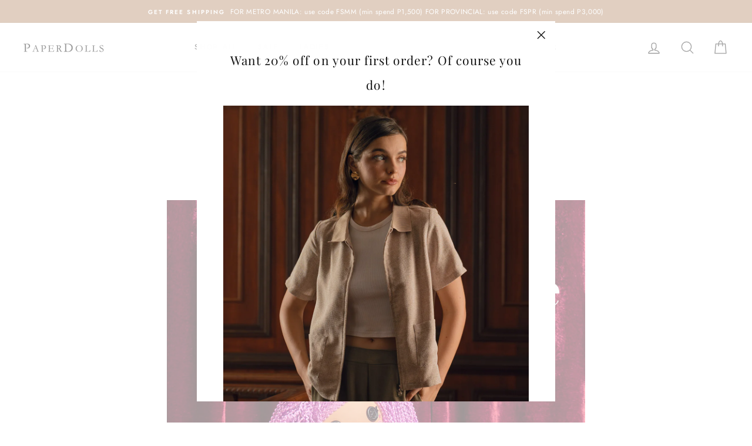

--- FILE ---
content_type: application/javascript
request_url: https://gateway.apaylater.net/plugins/shopify-product-list.js?shop=paperdollsph.myshopify.com
body_size: 19883
content:
/*
 * ATTENTION: The "eval" devtool has been used (maybe by default in mode: "development").
 * This devtool is neither made for production nor for readable output files.
 * It uses "eval()" calls to create a separate source file in the browser devtools.
 * If you are trying to read the output file, select a different devtool (https://webpack.js.org/configuration/devtool/)
 * or disable the default devtool with "devtool: false".
 * If you are looking for production-ready output files, see mode: "production" (https://webpack.js.org/configuration/mode/).
 */
/******/ (() => { // webpackBootstrap
/******/ 	var __webpack_modules__ = ({

/***/ "./node_modules/spark-md5/spark-md5.js":
/*!*********************************************!*\
  !*** ./node_modules/spark-md5/spark-md5.js ***!
  \*********************************************/
/***/ ((module) => {

eval("(function (factory) {\n    if (true) {\n        // Node/CommonJS\n        module.exports = factory();\n    } else { var glob; }\n}(function (undefined) {\n\n    'use strict';\n\n    /*\n     * Fastest md5 implementation around (JKM md5).\n     * Credits: Joseph Myers\n     *\n     * @see http://www.myersdaily.org/joseph/javascript/md5-text.html\n     * @see http://jsperf.com/md5-shootout/7\n     */\n\n    /* this function is much faster,\n      so if possible we use it. Some IEs\n      are the only ones I know of that\n      need the idiotic second function,\n      generated by an if clause.  */\n    var add32 = function (a, b) {\n        return (a + b) & 0xFFFFFFFF;\n    },\n        hex_chr = ['0', '1', '2', '3', '4', '5', '6', '7', '8', '9', 'a', 'b', 'c', 'd', 'e', 'f'];\n\n\n    function cmn(q, a, b, x, s, t) {\n        a = add32(add32(a, q), add32(x, t));\n        return add32((a << s) | (a >>> (32 - s)), b);\n    }\n\n    function md5cycle(x, k) {\n        var a = x[0],\n            b = x[1],\n            c = x[2],\n            d = x[3];\n\n        a += (b & c | ~b & d) + k[0] - 680876936 | 0;\n        a  = (a << 7 | a >>> 25) + b | 0;\n        d += (a & b | ~a & c) + k[1] - 389564586 | 0;\n        d  = (d << 12 | d >>> 20) + a | 0;\n        c += (d & a | ~d & b) + k[2] + 606105819 | 0;\n        c  = (c << 17 | c >>> 15) + d | 0;\n        b += (c & d | ~c & a) + k[3] - 1044525330 | 0;\n        b  = (b << 22 | b >>> 10) + c | 0;\n        a += (b & c | ~b & d) + k[4] - 176418897 | 0;\n        a  = (a << 7 | a >>> 25) + b | 0;\n        d += (a & b | ~a & c) + k[5] + 1200080426 | 0;\n        d  = (d << 12 | d >>> 20) + a | 0;\n        c += (d & a | ~d & b) + k[6] - 1473231341 | 0;\n        c  = (c << 17 | c >>> 15) + d | 0;\n        b += (c & d | ~c & a) + k[7] - 45705983 | 0;\n        b  = (b << 22 | b >>> 10) + c | 0;\n        a += (b & c | ~b & d) + k[8] + 1770035416 | 0;\n        a  = (a << 7 | a >>> 25) + b | 0;\n        d += (a & b | ~a & c) + k[9] - 1958414417 | 0;\n        d  = (d << 12 | d >>> 20) + a | 0;\n        c += (d & a | ~d & b) + k[10] - 42063 | 0;\n        c  = (c << 17 | c >>> 15) + d | 0;\n        b += (c & d | ~c & a) + k[11] - 1990404162 | 0;\n        b  = (b << 22 | b >>> 10) + c | 0;\n        a += (b & c | ~b & d) + k[12] + 1804603682 | 0;\n        a  = (a << 7 | a >>> 25) + b | 0;\n        d += (a & b | ~a & c) + k[13] - 40341101 | 0;\n        d  = (d << 12 | d >>> 20) + a | 0;\n        c += (d & a | ~d & b) + k[14] - 1502002290 | 0;\n        c  = (c << 17 | c >>> 15) + d | 0;\n        b += (c & d | ~c & a) + k[15] + 1236535329 | 0;\n        b  = (b << 22 | b >>> 10) + c | 0;\n\n        a += (b & d | c & ~d) + k[1] - 165796510 | 0;\n        a  = (a << 5 | a >>> 27) + b | 0;\n        d += (a & c | b & ~c) + k[6] - 1069501632 | 0;\n        d  = (d << 9 | d >>> 23) + a | 0;\n        c += (d & b | a & ~b) + k[11] + 643717713 | 0;\n        c  = (c << 14 | c >>> 18) + d | 0;\n        b += (c & a | d & ~a) + k[0] - 373897302 | 0;\n        b  = (b << 20 | b >>> 12) + c | 0;\n        a += (b & d | c & ~d) + k[5] - 701558691 | 0;\n        a  = (a << 5 | a >>> 27) + b | 0;\n        d += (a & c | b & ~c) + k[10] + 38016083 | 0;\n        d  = (d << 9 | d >>> 23) + a | 0;\n        c += (d & b | a & ~b) + k[15] - 660478335 | 0;\n        c  = (c << 14 | c >>> 18) + d | 0;\n        b += (c & a | d & ~a) + k[4] - 405537848 | 0;\n        b  = (b << 20 | b >>> 12) + c | 0;\n        a += (b & d | c & ~d) + k[9] + 568446438 | 0;\n        a  = (a << 5 | a >>> 27) + b | 0;\n        d += (a & c | b & ~c) + k[14] - 1019803690 | 0;\n        d  = (d << 9 | d >>> 23) + a | 0;\n        c += (d & b | a & ~b) + k[3] - 187363961 | 0;\n        c  = (c << 14 | c >>> 18) + d | 0;\n        b += (c & a | d & ~a) + k[8] + 1163531501 | 0;\n        b  = (b << 20 | b >>> 12) + c | 0;\n        a += (b & d | c & ~d) + k[13] - 1444681467 | 0;\n        a  = (a << 5 | a >>> 27) + b | 0;\n        d += (a & c | b & ~c) + k[2] - 51403784 | 0;\n        d  = (d << 9 | d >>> 23) + a | 0;\n        c += (d & b | a & ~b) + k[7] + 1735328473 | 0;\n        c  = (c << 14 | c >>> 18) + d | 0;\n        b += (c & a | d & ~a) + k[12] - 1926607734 | 0;\n        b  = (b << 20 | b >>> 12) + c | 0;\n\n        a += (b ^ c ^ d) + k[5] - 378558 | 0;\n        a  = (a << 4 | a >>> 28) + b | 0;\n        d += (a ^ b ^ c) + k[8] - 2022574463 | 0;\n        d  = (d << 11 | d >>> 21) + a | 0;\n        c += (d ^ a ^ b) + k[11] + 1839030562 | 0;\n        c  = (c << 16 | c >>> 16) + d | 0;\n        b += (c ^ d ^ a) + k[14] - 35309556 | 0;\n        b  = (b << 23 | b >>> 9) + c | 0;\n        a += (b ^ c ^ d) + k[1] - 1530992060 | 0;\n        a  = (a << 4 | a >>> 28) + b | 0;\n        d += (a ^ b ^ c) + k[4] + 1272893353 | 0;\n        d  = (d << 11 | d >>> 21) + a | 0;\n        c += (d ^ a ^ b) + k[7] - 155497632 | 0;\n        c  = (c << 16 | c >>> 16) + d | 0;\n        b += (c ^ d ^ a) + k[10] - 1094730640 | 0;\n        b  = (b << 23 | b >>> 9) + c | 0;\n        a += (b ^ c ^ d) + k[13] + 681279174 | 0;\n        a  = (a << 4 | a >>> 28) + b | 0;\n        d += (a ^ b ^ c) + k[0] - 358537222 | 0;\n        d  = (d << 11 | d >>> 21) + a | 0;\n        c += (d ^ a ^ b) + k[3] - 722521979 | 0;\n        c  = (c << 16 | c >>> 16) + d | 0;\n        b += (c ^ d ^ a) + k[6] + 76029189 | 0;\n        b  = (b << 23 | b >>> 9) + c | 0;\n        a += (b ^ c ^ d) + k[9] - 640364487 | 0;\n        a  = (a << 4 | a >>> 28) + b | 0;\n        d += (a ^ b ^ c) + k[12] - 421815835 | 0;\n        d  = (d << 11 | d >>> 21) + a | 0;\n        c += (d ^ a ^ b) + k[15] + 530742520 | 0;\n        c  = (c << 16 | c >>> 16) + d | 0;\n        b += (c ^ d ^ a) + k[2] - 995338651 | 0;\n        b  = (b << 23 | b >>> 9) + c | 0;\n\n        a += (c ^ (b | ~d)) + k[0] - 198630844 | 0;\n        a  = (a << 6 | a >>> 26) + b | 0;\n        d += (b ^ (a | ~c)) + k[7] + 1126891415 | 0;\n        d  = (d << 10 | d >>> 22) + a | 0;\n        c += (a ^ (d | ~b)) + k[14] - 1416354905 | 0;\n        c  = (c << 15 | c >>> 17) + d | 0;\n        b += (d ^ (c | ~a)) + k[5] - 57434055 | 0;\n        b  = (b << 21 |b >>> 11) + c | 0;\n        a += (c ^ (b | ~d)) + k[12] + 1700485571 | 0;\n        a  = (a << 6 | a >>> 26) + b | 0;\n        d += (b ^ (a | ~c)) + k[3] - 1894986606 | 0;\n        d  = (d << 10 | d >>> 22) + a | 0;\n        c += (a ^ (d | ~b)) + k[10] - 1051523 | 0;\n        c  = (c << 15 | c >>> 17) + d | 0;\n        b += (d ^ (c | ~a)) + k[1] - 2054922799 | 0;\n        b  = (b << 21 |b >>> 11) + c | 0;\n        a += (c ^ (b | ~d)) + k[8] + 1873313359 | 0;\n        a  = (a << 6 | a >>> 26) + b | 0;\n        d += (b ^ (a | ~c)) + k[15] - 30611744 | 0;\n        d  = (d << 10 | d >>> 22) + a | 0;\n        c += (a ^ (d | ~b)) + k[6] - 1560198380 | 0;\n        c  = (c << 15 | c >>> 17) + d | 0;\n        b += (d ^ (c | ~a)) + k[13] + 1309151649 | 0;\n        b  = (b << 21 |b >>> 11) + c | 0;\n        a += (c ^ (b | ~d)) + k[4] - 145523070 | 0;\n        a  = (a << 6 | a >>> 26) + b | 0;\n        d += (b ^ (a | ~c)) + k[11] - 1120210379 | 0;\n        d  = (d << 10 | d >>> 22) + a | 0;\n        c += (a ^ (d | ~b)) + k[2] + 718787259 | 0;\n        c  = (c << 15 | c >>> 17) + d | 0;\n        b += (d ^ (c | ~a)) + k[9] - 343485551 | 0;\n        b  = (b << 21 | b >>> 11) + c | 0;\n\n        x[0] = a + x[0] | 0;\n        x[1] = b + x[1] | 0;\n        x[2] = c + x[2] | 0;\n        x[3] = d + x[3] | 0;\n    }\n\n    function md5blk(s) {\n        var md5blks = [],\n            i; /* Andy King said do it this way. */\n\n        for (i = 0; i < 64; i += 4) {\n            md5blks[i >> 2] = s.charCodeAt(i) + (s.charCodeAt(i + 1) << 8) + (s.charCodeAt(i + 2) << 16) + (s.charCodeAt(i + 3) << 24);\n        }\n        return md5blks;\n    }\n\n    function md5blk_array(a) {\n        var md5blks = [],\n            i; /* Andy King said do it this way. */\n\n        for (i = 0; i < 64; i += 4) {\n            md5blks[i >> 2] = a[i] + (a[i + 1] << 8) + (a[i + 2] << 16) + (a[i + 3] << 24);\n        }\n        return md5blks;\n    }\n\n    function md51(s) {\n        var n = s.length,\n            state = [1732584193, -271733879, -1732584194, 271733878],\n            i,\n            length,\n            tail,\n            tmp,\n            lo,\n            hi;\n\n        for (i = 64; i <= n; i += 64) {\n            md5cycle(state, md5blk(s.substring(i - 64, i)));\n        }\n        s = s.substring(i - 64);\n        length = s.length;\n        tail = [0, 0, 0, 0, 0, 0, 0, 0, 0, 0, 0, 0, 0, 0, 0, 0];\n        for (i = 0; i < length; i += 1) {\n            tail[i >> 2] |= s.charCodeAt(i) << ((i % 4) << 3);\n        }\n        tail[i >> 2] |= 0x80 << ((i % 4) << 3);\n        if (i > 55) {\n            md5cycle(state, tail);\n            for (i = 0; i < 16; i += 1) {\n                tail[i] = 0;\n            }\n        }\n\n        // Beware that the final length might not fit in 32 bits so we take care of that\n        tmp = n * 8;\n        tmp = tmp.toString(16).match(/(.*?)(.{0,8})$/);\n        lo = parseInt(tmp[2], 16);\n        hi = parseInt(tmp[1], 16) || 0;\n\n        tail[14] = lo;\n        tail[15] = hi;\n\n        md5cycle(state, tail);\n        return state;\n    }\n\n    function md51_array(a) {\n        var n = a.length,\n            state = [1732584193, -271733879, -1732584194, 271733878],\n            i,\n            length,\n            tail,\n            tmp,\n            lo,\n            hi;\n\n        for (i = 64; i <= n; i += 64) {\n            md5cycle(state, md5blk_array(a.subarray(i - 64, i)));\n        }\n\n        // Not sure if it is a bug, however IE10 will always produce a sub array of length 1\n        // containing the last element of the parent array if the sub array specified starts\n        // beyond the length of the parent array - weird.\n        // https://connect.microsoft.com/IE/feedback/details/771452/typed-array-subarray-issue\n        a = (i - 64) < n ? a.subarray(i - 64) : new Uint8Array(0);\n\n        length = a.length;\n        tail = [0, 0, 0, 0, 0, 0, 0, 0, 0, 0, 0, 0, 0, 0, 0, 0];\n        for (i = 0; i < length; i += 1) {\n            tail[i >> 2] |= a[i] << ((i % 4) << 3);\n        }\n\n        tail[i >> 2] |= 0x80 << ((i % 4) << 3);\n        if (i > 55) {\n            md5cycle(state, tail);\n            for (i = 0; i < 16; i += 1) {\n                tail[i] = 0;\n            }\n        }\n\n        // Beware that the final length might not fit in 32 bits so we take care of that\n        tmp = n * 8;\n        tmp = tmp.toString(16).match(/(.*?)(.{0,8})$/);\n        lo = parseInt(tmp[2], 16);\n        hi = parseInt(tmp[1], 16) || 0;\n\n        tail[14] = lo;\n        tail[15] = hi;\n\n        md5cycle(state, tail);\n\n        return state;\n    }\n\n    function rhex(n) {\n        var s = '',\n            j;\n        for (j = 0; j < 4; j += 1) {\n            s += hex_chr[(n >> (j * 8 + 4)) & 0x0F] + hex_chr[(n >> (j * 8)) & 0x0F];\n        }\n        return s;\n    }\n\n    function hex(x) {\n        var i;\n        for (i = 0; i < x.length; i += 1) {\n            x[i] = rhex(x[i]);\n        }\n        return x.join('');\n    }\n\n    // In some cases the fast add32 function cannot be used..\n    if (hex(md51('hello')) !== '5d41402abc4b2a76b9719d911017c592') {\n        add32 = function (x, y) {\n            var lsw = (x & 0xFFFF) + (y & 0xFFFF),\n                msw = (x >> 16) + (y >> 16) + (lsw >> 16);\n            return (msw << 16) | (lsw & 0xFFFF);\n        };\n    }\n\n    // ---------------------------------------------------\n\n    /**\n     * ArrayBuffer slice polyfill.\n     *\n     * @see https://github.com/ttaubert/node-arraybuffer-slice\n     */\n\n    if (typeof ArrayBuffer !== 'undefined' && !ArrayBuffer.prototype.slice) {\n        (function () {\n            function clamp(val, length) {\n                val = (val | 0) || 0;\n\n                if (val < 0) {\n                    return Math.max(val + length, 0);\n                }\n\n                return Math.min(val, length);\n            }\n\n            ArrayBuffer.prototype.slice = function (from, to) {\n                var length = this.byteLength,\n                    begin = clamp(from, length),\n                    end = length,\n                    num,\n                    target,\n                    targetArray,\n                    sourceArray;\n\n                if (to !== undefined) {\n                    end = clamp(to, length);\n                }\n\n                if (begin > end) {\n                    return new ArrayBuffer(0);\n                }\n\n                num = end - begin;\n                target = new ArrayBuffer(num);\n                targetArray = new Uint8Array(target);\n\n                sourceArray = new Uint8Array(this, begin, num);\n                targetArray.set(sourceArray);\n\n                return target;\n            };\n        })();\n    }\n\n    // ---------------------------------------------------\n\n    /**\n     * Helpers.\n     */\n\n    function toUtf8(str) {\n        if (/[\\u0080-\\uFFFF]/.test(str)) {\n            str = unescape(encodeURIComponent(str));\n        }\n\n        return str;\n    }\n\n    function utf8Str2ArrayBuffer(str, returnUInt8Array) {\n        var length = str.length,\n           buff = new ArrayBuffer(length),\n           arr = new Uint8Array(buff),\n           i;\n\n        for (i = 0; i < length; i += 1) {\n            arr[i] = str.charCodeAt(i);\n        }\n\n        return returnUInt8Array ? arr : buff;\n    }\n\n    function arrayBuffer2Utf8Str(buff) {\n        return String.fromCharCode.apply(null, new Uint8Array(buff));\n    }\n\n    function concatenateArrayBuffers(first, second, returnUInt8Array) {\n        var result = new Uint8Array(first.byteLength + second.byteLength);\n\n        result.set(new Uint8Array(first));\n        result.set(new Uint8Array(second), first.byteLength);\n\n        return returnUInt8Array ? result : result.buffer;\n    }\n\n    function hexToBinaryString(hex) {\n        var bytes = [],\n            length = hex.length,\n            x;\n\n        for (x = 0; x < length - 1; x += 2) {\n            bytes.push(parseInt(hex.substr(x, 2), 16));\n        }\n\n        return String.fromCharCode.apply(String, bytes);\n    }\n\n    // ---------------------------------------------------\n\n    /**\n     * SparkMD5 OOP implementation.\n     *\n     * Use this class to perform an incremental md5, otherwise use the\n     * static methods instead.\n     */\n\n    function SparkMD5() {\n        // call reset to init the instance\n        this.reset();\n    }\n\n    /**\n     * Appends a string.\n     * A conversion will be applied if an utf8 string is detected.\n     *\n     * @param {String} str The string to be appended\n     *\n     * @return {SparkMD5} The instance itself\n     */\n    SparkMD5.prototype.append = function (str) {\n        // Converts the string to utf8 bytes if necessary\n        // Then append as binary\n        this.appendBinary(toUtf8(str));\n\n        return this;\n    };\n\n    /**\n     * Appends a binary string.\n     *\n     * @param {String} contents The binary string to be appended\n     *\n     * @return {SparkMD5} The instance itself\n     */\n    SparkMD5.prototype.appendBinary = function (contents) {\n        this._buff += contents;\n        this._length += contents.length;\n\n        var length = this._buff.length,\n            i;\n\n        for (i = 64; i <= length; i += 64) {\n            md5cycle(this._hash, md5blk(this._buff.substring(i - 64, i)));\n        }\n\n        this._buff = this._buff.substring(i - 64);\n\n        return this;\n    };\n\n    /**\n     * Finishes the incremental computation, reseting the internal state and\n     * returning the result.\n     *\n     * @param {Boolean} raw True to get the raw string, false to get the hex string\n     *\n     * @return {String} The result\n     */\n    SparkMD5.prototype.end = function (raw) {\n        var buff = this._buff,\n            length = buff.length,\n            i,\n            tail = [0, 0, 0, 0, 0, 0, 0, 0, 0, 0, 0, 0, 0, 0, 0, 0],\n            ret;\n\n        for (i = 0; i < length; i += 1) {\n            tail[i >> 2] |= buff.charCodeAt(i) << ((i % 4) << 3);\n        }\n\n        this._finish(tail, length);\n        ret = hex(this._hash);\n\n        if (raw) {\n            ret = hexToBinaryString(ret);\n        }\n\n        this.reset();\n\n        return ret;\n    };\n\n    /**\n     * Resets the internal state of the computation.\n     *\n     * @return {SparkMD5} The instance itself\n     */\n    SparkMD5.prototype.reset = function () {\n        this._buff = '';\n        this._length = 0;\n        this._hash = [1732584193, -271733879, -1732584194, 271733878];\n\n        return this;\n    };\n\n    /**\n     * Gets the internal state of the computation.\n     *\n     * @return {Object} The state\n     */\n    SparkMD5.prototype.getState = function () {\n        return {\n            buff: this._buff,\n            length: this._length,\n            hash: this._hash.slice()\n        };\n    };\n\n    /**\n     * Gets the internal state of the computation.\n     *\n     * @param {Object} state The state\n     *\n     * @return {SparkMD5} The instance itself\n     */\n    SparkMD5.prototype.setState = function (state) {\n        this._buff = state.buff;\n        this._length = state.length;\n        this._hash = state.hash;\n\n        return this;\n    };\n\n    /**\n     * Releases memory used by the incremental buffer and other additional\n     * resources. If you plan to use the instance again, use reset instead.\n     */\n    SparkMD5.prototype.destroy = function () {\n        delete this._hash;\n        delete this._buff;\n        delete this._length;\n    };\n\n    /**\n     * Finish the final calculation based on the tail.\n     *\n     * @param {Array}  tail   The tail (will be modified)\n     * @param {Number} length The length of the remaining buffer\n     */\n    SparkMD5.prototype._finish = function (tail, length) {\n        var i = length,\n            tmp,\n            lo,\n            hi;\n\n        tail[i >> 2] |= 0x80 << ((i % 4) << 3);\n        if (i > 55) {\n            md5cycle(this._hash, tail);\n            for (i = 0; i < 16; i += 1) {\n                tail[i] = 0;\n            }\n        }\n\n        // Do the final computation based on the tail and length\n        // Beware that the final length may not fit in 32 bits so we take care of that\n        tmp = this._length * 8;\n        tmp = tmp.toString(16).match(/(.*?)(.{0,8})$/);\n        lo = parseInt(tmp[2], 16);\n        hi = parseInt(tmp[1], 16) || 0;\n\n        tail[14] = lo;\n        tail[15] = hi;\n        md5cycle(this._hash, tail);\n    };\n\n    /**\n     * Performs the md5 hash on a string.\n     * A conversion will be applied if utf8 string is detected.\n     *\n     * @param {String}  str The string\n     * @param {Boolean} [raw] True to get the raw string, false to get the hex string\n     *\n     * @return {String} The result\n     */\n    SparkMD5.hash = function (str, raw) {\n        // Converts the string to utf8 bytes if necessary\n        // Then compute it using the binary function\n        return SparkMD5.hashBinary(toUtf8(str), raw);\n    };\n\n    /**\n     * Performs the md5 hash on a binary string.\n     *\n     * @param {String}  content The binary string\n     * @param {Boolean} [raw]     True to get the raw string, false to get the hex string\n     *\n     * @return {String} The result\n     */\n    SparkMD5.hashBinary = function (content, raw) {\n        var hash = md51(content),\n            ret = hex(hash);\n\n        return raw ? hexToBinaryString(ret) : ret;\n    };\n\n    // ---------------------------------------------------\n\n    /**\n     * SparkMD5 OOP implementation for array buffers.\n     *\n     * Use this class to perform an incremental md5 ONLY for array buffers.\n     */\n    SparkMD5.ArrayBuffer = function () {\n        // call reset to init the instance\n        this.reset();\n    };\n\n    /**\n     * Appends an array buffer.\n     *\n     * @param {ArrayBuffer} arr The array to be appended\n     *\n     * @return {SparkMD5.ArrayBuffer} The instance itself\n     */\n    SparkMD5.ArrayBuffer.prototype.append = function (arr) {\n        var buff = concatenateArrayBuffers(this._buff.buffer, arr, true),\n            length = buff.length,\n            i;\n\n        this._length += arr.byteLength;\n\n        for (i = 64; i <= length; i += 64) {\n            md5cycle(this._hash, md5blk_array(buff.subarray(i - 64, i)));\n        }\n\n        this._buff = (i - 64) < length ? new Uint8Array(buff.buffer.slice(i - 64)) : new Uint8Array(0);\n\n        return this;\n    };\n\n    /**\n     * Finishes the incremental computation, reseting the internal state and\n     * returning the result.\n     *\n     * @param {Boolean} raw True to get the raw string, false to get the hex string\n     *\n     * @return {String} The result\n     */\n    SparkMD5.ArrayBuffer.prototype.end = function (raw) {\n        var buff = this._buff,\n            length = buff.length,\n            tail = [0, 0, 0, 0, 0, 0, 0, 0, 0, 0, 0, 0, 0, 0, 0, 0],\n            i,\n            ret;\n\n        for (i = 0; i < length; i += 1) {\n            tail[i >> 2] |= buff[i] << ((i % 4) << 3);\n        }\n\n        this._finish(tail, length);\n        ret = hex(this._hash);\n\n        if (raw) {\n            ret = hexToBinaryString(ret);\n        }\n\n        this.reset();\n\n        return ret;\n    };\n\n    /**\n     * Resets the internal state of the computation.\n     *\n     * @return {SparkMD5.ArrayBuffer} The instance itself\n     */\n    SparkMD5.ArrayBuffer.prototype.reset = function () {\n        this._buff = new Uint8Array(0);\n        this._length = 0;\n        this._hash = [1732584193, -271733879, -1732584194, 271733878];\n\n        return this;\n    };\n\n    /**\n     * Gets the internal state of the computation.\n     *\n     * @return {Object} The state\n     */\n    SparkMD5.ArrayBuffer.prototype.getState = function () {\n        var state = SparkMD5.prototype.getState.call(this);\n\n        // Convert buffer to a string\n        state.buff = arrayBuffer2Utf8Str(state.buff);\n\n        return state;\n    };\n\n    /**\n     * Gets the internal state of the computation.\n     *\n     * @param {Object} state The state\n     *\n     * @return {SparkMD5.ArrayBuffer} The instance itself\n     */\n    SparkMD5.ArrayBuffer.prototype.setState = function (state) {\n        // Convert string to buffer\n        state.buff = utf8Str2ArrayBuffer(state.buff, true);\n\n        return SparkMD5.prototype.setState.call(this, state);\n    };\n\n    SparkMD5.ArrayBuffer.prototype.destroy = SparkMD5.prototype.destroy;\n\n    SparkMD5.ArrayBuffer.prototype._finish = SparkMD5.prototype._finish;\n\n    /**\n     * Performs the md5 hash on an array buffer.\n     *\n     * @param {ArrayBuffer} arr The array buffer\n     * @param {Boolean}     [raw] True to get the raw string, false to get the hex one\n     *\n     * @return {String} The result\n     */\n    SparkMD5.ArrayBuffer.hash = function (arr, raw) {\n        var hash = md51_array(new Uint8Array(arr)),\n            ret = hex(hash);\n\n        return raw ? hexToBinaryString(ret) : ret;\n    };\n\n    return SparkMD5;\n}));\n\n\n//# sourceURL=webpack://aaclub_gateway/./node_modules/spark-md5/spark-md5.js?");

/***/ }),

/***/ "./src/shopify/common/config.js":
/*!**************************************!*\
  !*** ./src/shopify/common/config.js ***!
  \**************************************/
/***/ ((__unused_webpack_module, __webpack_exports__, __webpack_require__) => {

"use strict";
eval("__webpack_require__.r(__webpack_exports__);\n/* harmony export */ __webpack_require__.d(__webpack_exports__, {\n/* harmony export */   \"countryConfig\": () => (/* binding */ countryConfig),\n/* harmony export */   \"pluginCss\": () => (/* binding */ pluginCss)\n/* harmony export */ });\nconst countryConfig = {\n    SGD: {\n        country: 'sg',\n        language: 'en',\n        currency_symbol: '$',\n        currency_reg: /S\\$|SGD/g,\n        price_reg: /(SGD|S\\$?|\\$)?[ ]?\\d[\\d|,|\\.]*[ ]?(SGD)?/g,\n        price_precision: 2,\n    },\n    HKD: {\n        country: 'hk',\n        language: 'zh',\n        currency_symbol: 'HK$',\n        currency_reg: /HK/g,\n        price_reg: /(HKD|HK\\$|\\$)?[ ]?\\d[\\d|,|\\.]*[ ]?(HKD)?/g,\n        price_precision: 2,\n    },\n    MYR: {\n        country: 'my',\n        language: 'en',\n        currency_symbol: 'RM ',\n        currency_reg: /RM|MYR/g,\n        price_reg: /(RM|MYR)?[ ]?\\d[\\d|,|\\.]*[ ]?(MYR)?/g,\n        price_precision: 2,\n    },\n    IDR: {\n        country: 'id',\n        language: 'en',\n        currency_symbol: '',\n        currency_reg: /Rp|IDR/g,\n        price_reg: /(IDR|Rp\\.?)?[ ]?\\d[\\d|,|\\.]*[ ]?(IDR)?/g,\n        price_precision: 2,\n    },\n    THB: {\n        country: 'th',\n        language: 'en',\n        currency_symbol: '',\n        currency_reg: /฿|THB/g,\n        price_reg: /\\d[\\d|,|\\.]*[ ]?(฿|THB)?/g,\n        price_precision: 2,\n    },\n    PHP: {\n        country: 'ph',\n        language: 'en',\n        currency_symbol: '',\n        currency_reg: /₱|PHP/g,\n        price_reg: /(₱|P)?\\d[\\d|,|\\.]*[ ]?(₱|PHP)?/g,\n        price_precision: 2,\n    },\n    JPY: {\n        country: 'jp',\n        language: 'ja',\n        currency_symbol: '¥',\n        currency_reg: /¥|JPY/g,\n        price_reg: /(¥|JPY)?[ ]?\\d[\\d|,|\\.]*[ ]?(JPY)?/g,\n        price_precision: 0,\n    }\n};\n\nconst pluginCss = [\n    '.apaylater-widget {vertical-align: middle; line-height: 20px; width: 100%; white-space: initial; min-height: 20px}',\n    '.apaylater-widget .main-span { font-size: 12px; font-weight: normal; padding: 0; margin-right: 2px;margin-top: initial;}',\n    '.apaylater-widget .main-span span { padding: 0;margin-top: initial;}',\n    '.apaylater-widget .main-span .apaylater-price { font-weight: bold; padding: 0 3px;}',\n    '.apaylater-widget .apaylater-icon, .atome-icon:not(.detail-atome-icon) { width: auto !important; height: 12px !important; min-height: 10px !important; display: inline-block !important; opacity: 1; vertical-align: baseline !important; position: relative !important; cursor: pointer; padding: 0; float: none; border: none !important;}',\n    'div.collection-ojo div.wrapper #shopify-section-collection-template .grid--full .grid-product__meta .apaylater-widget span {font-size: inherit;}', // for https://www.ojoeyewear.co/\n];\n\n//# sourceURL=webpack://aaclub_gateway/./src/shopify/common/config.js?");

/***/ }),

/***/ "./src/shopify/common/helper.js":
/*!**************************************!*\
  !*** ./src/shopify/common/helper.js ***!
  \**************************************/
/***/ ((__unused_webpack_module, __webpack_exports__, __webpack_require__) => {

"use strict";
eval("__webpack_require__.r(__webpack_exports__);\n/* harmony export */ __webpack_require__.d(__webpack_exports__, {\n/* harmony export */   \"commonHelper\": () => (/* binding */ commonHelper)\n/* harmony export */ });\n/* harmony import */ var _common_config__WEBPACK_IMPORTED_MODULE_0__ = __webpack_require__(/*! ../common/config */ \"./src/shopify/common/config.js\");\n\n\nfunction commonHelper() {\n\n    this.current_country_config = null;\n    this.current_currency = 'SGD';\n    this.current_language = 'en';\n    this.observer;\n    this.isProductDeatilPage = false;\n\n    this.supportCurrency = function (currency) {\n        return Object.keys(_common_config__WEBPACK_IMPORTED_MODULE_0__.countryConfig).includes(currency);\n    };\n\n    this.getCurrentCurrency = function () {\n        let currentCurrency = '';\n        if (!/limshollandvillage.com|www.americanheritage.ph/.test(location.hostname)) {\n            currentCurrency = (typeof Currency != 'undefined' && Currency.currentCurrency) || currentCurrency;\n        }\n\n        if (typeof baCurr != 'undefined') {\n            currentCurrency = document.querySelector('.ba-chosen')?.textContent;\n        }\n\n        return currentCurrency || Shopify.currency.active || Shopify.currency || 'SGD';\n    };\n\n    this.updateCurrentLanguage = function () {\n        if (/sportivo.co.id/.test(location.hostname)) {\n            this.current_language = 'id';\n            return;\n        }\n        let currentLang = 'en';\n        if (typeof Weglot == 'object') {\n            currentLang = Weglot.getCurrentLang();\n            if (currentLang == 'tw') {\n                currentLang = 'zh';\n            }\n        } else if (typeof langify == 'object' && typeof langify.idToLocale == 'function') {\n            currentLang = langify.idToLocale(langify.helper.getSelectedLanguage());\n        } else if (Shopify.locale) {\n            currentLang = Shopify.locale.substr(0, 2);\n        } else {\n            currentLang = this.current_country_config['language'] ?? currentLang;\n        }\n\n        this.current_language = currentLang ? currentLang : 'en';\n    };\n\n    this.getCurrentCountry = function () {\n        return this.current_country_config['country'] ?? 'sg';\n    };\n\n    this.getBaseUrl = function () {\n        return /apaylater-test-.*\\.myshopify\\.com/.test(location.hostname)\n            ? 'https://gateway.apaylater.net'\n            : 'https://gateway.apaylater.com';\n    };\n\n    this.getMoneyFormat = function () {\n        let format = '${{amount}}';\n        if (typeof Currency != 'undefined' && typeof Currency.moneyFormats[this.current_currency] != 'undefined') {\n            format = Currency.moneyFormats[this.current_currency][Currency.format] || format;\n        }\n\n        return format;\n    }\n\n    this.isWithCommaSeparator = function () {\n        return /\\w+with_comma_separator/.test(this.getMoneyFormat());\n    };\n\n    this.loadIntro = function () {\n        const s = document.createElement('script');\n        s.type = 'text/javascript';\n        s.async = true;\n        s.src =\n            this.getBaseUrl() +\n            '/plugins/intro/index.js?country=' +\n            this.getCurrentCountry() +\n            '&lang=' +\n            this.current_language;\n        const target = document.getElementsByTagName('script')[0];\n        target.parentNode.insertBefore(s, target);\n    };\n\n    this.addStyleText = function (_id, _css) {\n        if (document.getElementById(_id)) {\n            return false;\n        }\n        _css = Array.isArray(_css) ? _css.join('\\n') : _css;\n        const styleEle = document.createElement('style');\n        styleEle.id = _id;\n        styleEle.appendChild(document.createTextNode(_css));\n        const head = document.head || document.getElementsByTagName('head')[0];\n        head.appendChild(styleEle);\n        return true;\n    };\n\n    this.isDarkMode = function () {\n        if (/gig-merch|www.hatsu.hk|holygyu.com/.test(location.hostname)) {\n            return !(getComputedStyle(document.body).color === 'rgb(0, 0, 0)');\n        }\n\n        return !/heurebeauty|ojoeyewear.co/.test(location.hostname) && getComputedStyle(document.body).backgroundColor === 'rgb(0, 0, 0)';\n    };\n    ;\n\n    this.getMoneyEle = function (element) {\n        if (\n            element.classList &&\n            (element.classList.contains('price') ||\n                (element.classList.contains('money') && !element.classList.contains('money-compare-at')))\n        ) {\n            return element;\n        }\n\n        // for https://milliotandco.com\n        const compareEle = element.querySelector(\n            '.product-single__price--compare-at .money, .grid-product__price--original .money, #ComparePrice .money, .compare-at-price .money, .was-price .money, .price-compare-at .money, .savings .money, s .money, .grab_widget .money, .original, .sale-price',\n        );\n        if (compareEle) {\n            compareEle.classList.add('atome-compare');\n        }\n\n        return (\n            element.querySelector(\n                '.price-item--sale .money, .price__sale .money, .price--main .money, .on-sale > .money, .money.spf-product-card__saleprice, ins .money, .tdf_price_sales .money, .price__current .money, .current_price .money, .sale-price--with-discount .money, .price__regular .money, .price-item',\n            ) ||\n            element.querySelector(\n                '.money:not(.atome-compare, .gf_product-compare-price, .money-compare-at, .product--compare-price)',\n            ) ||\n            element.querySelector(\n                '.price, .Price, .product__price:not(.product__price--compare), .product-price, [data-product-type=\"price\"], .new-price, .product-single__price:not(.product-single__price--compare), [data-zp-product-discount-price], .price_range',\n            ) ||\n            // element.zuerySelector('.product-price__price') ||\n            element.querySelector('.zp') ||\n            element.querySelector('.product__current-price') ||\n            element.querySelector('.product-form--price')\n        );\n    }\n\n    //修改\n    this.getPrice = function (_ele) {\n        _ele = (this.getMoneyEle(_ele) || _ele).cloneNode(true);\n        if (_ele.querySelector('script')) {\n            _ele.querySelector('script').remove();\n        }\n        const needDeletedElements = _ele.querySelectorAll('.hoolah_product_widget, .pace-single-locate-widget');\n        if (needDeletedElements && needDeletedElements.length) {\n            needDeletedElements.forEach((ele) => {\n                ele.remove();\n            });\n        }\n\n        if (_ele.querySelector('sup')) {\n            _ele.querySelectorAll('sup').forEach(item => {\n                item.replaceWith('{' + item.textContent.trim() + '}')\n            });\n        }\n\n        if (_ele.querySelector('.hoolah_collection_widget')) {\n            _ele.querySelector('.hoolah_collection_widget').remove();\n        }\n\n        let str =\n            (_ele.querySelectorAll('.money') &&\n                _ele.querySelectorAll('.money').length === 1 &&\n                _ele.querySelectorAll('.money')[0].innerText) ||\n            _ele.textContent;\n\n        str = str.trim();\n        str = str.replace(/[S|s]ave[ ]?\\d{1,2}%/, '');\n        str = str.replace(/-?\\d{1,2}%/, '');\n        str = str.replace(/Or pay .*/, '');\n        if (/doughnutofficial.com/.test(location.hostname)) {\n            str = str.replace(/\\s/g, ',');\n        }\n        this.updateCurrentCurrency(this.parsedCurrentCurrency(str));\n        this.updateCurrentCountryConfig();\n        str = str.replace(/\\{(.*?)\\}/g, ('IDR' == this.current_currency ? ',' : '.') + \"$1\");\n        let priceOri = this.current_country_config && str.match(this.current_country_config['price_reg']);\n        if (priceOri && Array.isArray(priceOri)) {\n            priceOri = priceOri.filter((_) => Number(_.replace(/[^\\d]/g, '')) > 0);\n            if (!priceOri.length) {\n                return '';\n            } else if (priceOri.length == 1) {\n                return priceOri[0];\n            } else {\n                let prices = priceOri.map((r) => r && r.replace(/[^\\d]/g, ''));\n\n                if (Number(prices[0]) > Number(prices[1])) {\n                    return priceOri[1];\n                }\n                return priceOri[0];\n            }\n        }\n\n        return '';\n    }\n\n    this.isIDCurrency = (_priceText, _suffix = '') => {\n        if (!/Rp|IDR/.test(_priceText) && (!_suffix || !/IDR/.test(_suffix)) && this.current_currency !== 'IDR') {\n            return false;\n        }\n\n        if (/hawkeyefightwear.com|id.thestoryof.com.au|secondatebeauty.com|thefinecounsel.com|www.niluhdjelantik.com/.test(location.hostname)) {\n            return false;\n        }\n\n        if (this.isProductDeatilPage && /thefragranceshopinc.com|id.sukuhome.com/.test(location.hostname)) {\n            return false;\n        }\n\n        return true;\n    };\n\n    this.parsePriceText = function (s) {\n        const r = s.match(/^([^\\d]*)(\\d|\\d.*\\d)([^\\d]*)$/);\n        if (!r) {\n            return false;\n        }\n\n        const prefix = r[1],\n            suffix = r[3];\n        let priceText = r[2],\n            precision = this.current_country_config['price_precision'] ?? 2,\n            thousandsFormat = false;\n\n        if (this.isIDCurrency(s)) {\n            let pieces = priceText.split(',');\n            if (pieces[0].indexOf('.') != -1) {\n                pieces[0] = pieces[0].replace(/\\./g, '');\n                thousandsFormat = true;\n            }\n            if (pieces.length === 2) {\n                precision = pieces[1].length;\n                priceText = pieces[0] + '.' + pieces[1];\n            } else if (pieces.length === 3) {\n                precision = 3;\n                priceText = `${pieces[0]}${pieces[1]}.${pieces[2]}`\n            } else {\n                priceText = pieces[0];\n            }\n        } else {\n            let pieces = priceText.split('.');\n            if (pieces[0].indexOf(',') != -1) {\n                thousandsFormat = true;\n            }\n            if (pieces[1]) {\n                precision = pieces[1].length;\n            }\n        }\n        // we assume the price format is \"1,234.56\" now, no more supported currency\n        priceText = priceText.replace(/,/g, '');\n        const price = parseFloat(priceText);\n        if (!price || isNaN(price)) {\n            return null;\n        }\n        return {\n            prefix: prefix,\n            price: price,\n            suffix: suffix,\n            precision: precision,\n            thousands_format: thousandsFormat,\n        };\n    }\n\n    this.formatPriceText = function (priceInstallment, options) {\n        let thousandsSeparator = ',',\n            decimalPoint = '.';\n\n        if (options && typeof options['precision'] != 'undefined') {\n            priceInstallment = options['precision'] > 0 ? priceInstallment.toFixed(options['precision']) : Math.ceil(priceInstallment);\n        }\n\n        if (this.isIDCurrency(options['prefix'], options['suffix'])) {\n            thousandsSeparator = '.';\n            decimalPoint = ',';\n            priceInstallment = ('' + priceInstallment).replace(/\\./g, decimalPoint);\n        }\n\n        if (options && options['thousands_format']) {\n            const pieces = (priceInstallment + '').split(decimalPoint);\n            priceInstallment = pieces[0].replace(/\\B(?=(?:\\d{3})+$)/g, thousandsSeparator);\n            if (pieces[1]) {\n                priceInstallment += decimalPoint;\n                priceInstallment += pieces[1];\n\n                const zeroPaddingNum = options['precision'] - pieces[1].length;\n                if (zeroPaddingNum > 0) {\n                    priceInstallment += '00000'.substr(0, zeroPaddingNum);\n                }\n            }\n        }\n\n        return options['prefix'] + priceInstallment + options['suffix'];\n    }\n\n    this.getClearFixEle = function () {\n        const clearFix = document.createElement('div');\n        clearFix.setAttribute('class', 'clearfix');\n        clearFix.style.setProperty('display', 'none');\n        return clearFix;\n    }\n\n    this.parsedCurrentCurrency = function (_priceStr = '') {\n        if (_priceStr) {\n            for (let currency of Object.keys(_common_config__WEBPACK_IMPORTED_MODULE_0__.countryConfig)) {\n                if (\n                    _common_config__WEBPACK_IMPORTED_MODULE_0__.countryConfig.hasOwnProperty(currency) &&\n                    _common_config__WEBPACK_IMPORTED_MODULE_0__.countryConfig[currency]['currency_reg'] &&\n                    _common_config__WEBPACK_IMPORTED_MODULE_0__.countryConfig[currency]['currency_reg'].test(_priceStr)\n                ) {\n                    return currency;\n                }\n            }\n\n            if (/^\\$ ?[\\d|,|\\.]+/.test(_priceStr)) {\n                return this.getCurrentCurrency();\n            }\n\n        }\n\n        return this.current_currency;\n    }\n\n    this.updateCurrentCurrency = function (_currency) {\n        if (_common_config__WEBPACK_IMPORTED_MODULE_0__.countryConfig[_currency]) {\n            this.current_currency = _currency;\n        }\n    }\n\n    this.updateCurrentCountryConfig = function () {\n        this.current_country_config = _common_config__WEBPACK_IMPORTED_MODULE_0__.countryConfig[this.current_currency] ?? null;\n    }\n\n    this.isComparePrice = function (ele) {\n        if (ele.className && typeof ele.className === 'string' && /compare/i.test(ele.className)) {\n            return true;\n        }\n\n        return false;\n    }\n\n    try {\n        this.current_currency = this.getCurrentCurrency();\n        if (/baobabywear.com/.test(location.hostname)) {\n            if (this.current_currency == 'THB') {\n                element.querySelector('atome-widget').remove();\n            }\n        }\n\n        if (!this.supportCurrency(this.current_currency) || (/my.waistlab.co/.test(location.hostname) && 'SGD' != this.current_currency)) {\n            throw new Error('Do not support current currency: ' + this.current_currency);\n        }\n\n        this.updateCurrentCountryConfig();\n\n        if (!this.current_currency) {\n            throw new Error('error occurring when getting current country config.');\n        }\n\n        this.updateCurrentLanguage();\n\n        if (/ph.sunniesstudios.com/.test(location.hostname)) {\n            _common_config__WEBPACK_IMPORTED_MODULE_0__.pluginCss.push('.apaylater-widget .main-span { margin-right: 0; }');\n        }\n\n        if (/oakandsand.com/.test(location.hostname)) {\n            _common_config__WEBPACK_IMPORTED_MODULE_0__.pluginCss.push('@media only screen and (max-width: 600px) {.atome-widget { text-align: center; }}')\n        }\n\n        this.addStyleText('atome-payment-plugin-price-divider-common', _common_config__WEBPACK_IMPORTED_MODULE_0__.pluginCss);\n        if (!/singaporefoodfestival.sg/.test(location.hostname)) {\n            this.loadIntro();\n        }\n\n        this.isProductDeatilPage = /\\/products\\//.test(location.pathname);\n\n        String.prototype.AtomeFormat = function (tokens) {\n            let formatted = this;\n            for (const key in tokens) {\n                if (tokens.hasOwnProperty(key)) {\n                    formatted = formatted.replace(RegExp('{' + key + '}', 'g'), compatiDollar(tokens[key]));\n                }\n            }\n            return formatted;\n\n            function compatiDollar(str) {\n                if (typeof str != 'string' || str.indexOf('$') === -1) {\n                    return str;\n                }\n\n                const dollarIdx = str.indexOf('$');\n\n                return str.slice(0, dollarIdx + 1) + '$' + str.slice(dollarIdx + 1);\n            }\n        };\n\n        Element.prototype.appendAfter = function (element) {\n            element.parentNode.insertBefore(this, element.nextSibling);\n        };\n    } catch (e) {\n        console.log('init common helper: ', e);\n        throw e;\n    }\n}\n\n\n//# sourceURL=webpack://aaclub_gateway/./src/shopify/common/helper.js?");

/***/ }),

/***/ "./src/shopify/common/library.js":
/*!***************************************!*\
  !*** ./src/shopify/common/library.js ***!
  \***************************************/
/***/ ((__unused_webpack_module, __webpack_exports__, __webpack_require__) => {

"use strict";
eval("__webpack_require__.r(__webpack_exports__);\n/* harmony export */ __webpack_require__.d(__webpack_exports__, {\n/* harmony export */   \"renderListPriceDivider\": () => (/* binding */ renderListPriceDivider)\n/* harmony export */ });\n/* harmony import */ var _helper__WEBPACK_IMPORTED_MODULE_0__ = __webpack_require__(/*! ./helper */ \"./src/shopify/common/helper.js\");\n\n\nfunction renderListPriceDivider(config) {\n    const self = this;\n\n    this.selector_type = 'search_css';\n    this.search_selector_config = {};\n    this.css_selector;\n    this.selected_price_items;\n    this.config = config;\n    this.commonHelper = null;\n\n    this.init = function () {\n        try {\n            if (!this.commonHelper) {\n                this.commonHelper = new _helper__WEBPACK_IMPORTED_MODULE_0__.commonHelper();\n            }\n\n            const themeIdKey = 'id_' + Shopify.theme.id;\n            if (Shopify && Shopify.theme && Shopify.theme.id && this.config['theme_selectors'][themeIdKey]) {\n                this.selector_type = 'theme';\n                this.search_selector_config = this.config['theme_selectors'][themeIdKey];\n                this.selected_price_items = document.querySelectorAll(\n                    (this.css_selector = this.search_selector_config['css_selector']),\n                );\n                this.render();\n                return;\n            }\n\n            for (let i = 0, len = this.config['search_selectors'].length; i < len; i++) {\n                this.search_selector_config = this.config['search_selectors'][i];\n                this.selected_price_items = document.querySelectorAll(\n                    (this.css_selector = this.search_selector_config['css_selector']),\n                );\n                this.render();\n                if (this.selected_price_items.length) {\n                    break;\n                }\n            }\n\n            return;\n        } catch (e) {\n            console.log('library render list:', e);\n            throw e;\n        }\n    };\n\n    this.render = function () {\n        if (!this.selected_price_items || !this.selected_price_items.length) {\n            return;\n        }\n\n        this.selected_price_items.forEach((ele) => {\n            if ('theme' == this.selector_type) {\n                if (this.search_selector_config && this.search_selector_config['prefer_sale_selector']) {\n                    const preferEle = ele.parentElement.querySelector(this.search_selector_config['prefer_sale_selector']);\n                    if (preferEle) {\n                        this.css_selector = this.search_selector_config['prefer_sale_selector'];\n                        ele = preferEle;\n                    }\n                }\n            }\n\n            console.log(ele)\n            if (!ele.classList.contains('skiptranslate') && getComputedStyle(ele).display == 'none') {\n                return;\n            }\n\n            if (/hedgren.co.id/.test(location.hostname) && /compare/i.test(ele.className)) {\n                return\n            }\n\n            if (this.commonHelper.isComparePrice(ele)) {\n                if (/youthgenesmarket.com/.test(location.hostname) && /price--no-compare/i.test(ele.className)) {\n                    // pass\n                } else {\n                    return;\n                }\n            }\n\n            let existedAtomeWidget = ele.parentElement.querySelector('.apaylater-widget, .atome-widget');\n            if (existedAtomeWidget && existedAtomeWidget.offsetParent !== null &&\n                !/karyaful/.test(location.hostname)\n            ) {\n                return;\n            }\n\n            existedAtomeWidget = ele.parentElement.parentElement.querySelector('.apaylater-widget, .atome-widget');\n            if (existedAtomeWidget && existedAtomeWidget.offsetParent !== null &&\n                !/karyaful|prabu.id|lexy.com.hk|essano.com.sg|www\\.simplehuman\\.com\\.sg|infield-sports\\.com|timekingdom.co.id/.test(location.hostname)\n            ) {\n                console.log('[ATOME] Abort, due to finding Atome in the parent.parent element')\n                return;\n            }\n            if (existedAtomeWidget && existedAtomeWidget.offsetParent === null &&\n                /eltwine.com/.test(location.hostname)\n            ) {\n                return;\n            }\n\n            if (/weavvehome/.test(location.host)) {\n                const item = ele.closest('.item-content');\n                if (item && item.querySelector('.apaylater-widget')) {\n                    return;\n                }\n            }\n\n            if (/ttechgo.com/.test(location.host)) {\n                const item = ele.closest('.product-info');\n                if (item && item.querySelector('.atome-widget')) {\n                    return;\n                }\n            }\n\n            if (/synced.sg/.test(location.host)) {\n                const item = ele.closest('div[data-pf-type=\\\"Row\\\"]');\n                if (item && item.querySelector('.atome-widget')) {\n                    return;\n                }\n            }\n\n            if ('child' == (this.search_selector_config['position'] ?? 'after')) {\n                ele.appendChild(self.commonHelper.getClearFixEle());\n                ele.appendChild(getInsertHtml(ele));\n                return;\n            }\n\n            let appendTarget = ele;\n            const parentEle = ele.parentElement;\n            if ('parent-after' == this.search_selector_config['position']) {\n                appendTarget = parentEle;\n            } else if (ele.getAttribute('data-cbb-price-processed') == 'true' && ele.classList.contains('skiptranslate')) {\n                appendTarget = ele.parentElement.querySelector('.currency-converter-wrapper-amount-box');\n            } else if (ele.classList.contains('on-sale') || ele.classList.contains('price-sale')) {\n                appendTarget = ele.parentElement.querySelector('.compare-at, .price-compare');\n            }\n\n            getInsertHtml(ele, appendTarget).appendAfter(appendTarget);\n            self.commonHelper.getClearFixEle().appendAfter(appendTarget);\n        });\n    };\n\n    function getInsertHtml(_priceEle, appendTarget = null) {\n        const insertHtml = document.createElement('div');\n        const priceEleComputedStyle = getComputedStyle(_priceEle);\n        let appendTargetComputedStyle;\n        insertHtml.setAttribute('class', 'apaylater-widget');\n        if (/reole.co/.test(location.hostname)) {\n            insertHtml.setAttribute('class', 'apaylater-widget ' + (_priceEle.getAttribute('class') ?? ''));\n        } else if (/giftr.my/.test(location.hostname)) {\n            insertHtml.style.whiteSpace = 'nowrap'\n        }\n        insertHtml.style.textAlign =\n            priceEleComputedStyle.getPropertyValue('justify-content') || priceEleComputedStyle.getPropertyValue('text-align');\n\n        // optimize for https://synced.sg/\n        if (appendTarget) {\n            appendTargetComputedStyle = getComputedStyle(appendTarget);\n            const appendTargetParentComputedStyle = getComputedStyle(appendTarget.parentElement);\n            if (\n                appendTargetParentComputedStyle.getPropertyValue('display') === 'flex' &&\n                appendTargetParentComputedStyle.getPropertyValue('flex-direction') !== 'column' &&\n                appendTarget.parentElement.children.length === 1\n            ) {\n                appendTarget.parentElement.style.setProperty('flex-direction', 'column');\n            }\n        }\n\n        if (/limshollandvillage.com|ph.sunniesstudios.com/.test(location.hostname)) {\n            insertHtml.style.setProperty('text-align', 'right');\n        }\n\n        if (/sweetpeachier.com/.test(location.hostname)) {\n            insertHtml.style.setProperty('line-height', '1');\n        }\n\n        if (/haikini\\.co/.test(location.host)) {\n            const haikiniCoPrices = _priceEle.innerText.split('\\n');\n            const haikiniCoPriceText = haikiniCoPrices[1] ?? haikiniCoPrices[0];\n            _priceEle = _priceEle.cloneNode(true)\n            _priceEle.innerHTML = haikiniCoPriceText\n        }\n\n\n        const marginBottom = appendTargetComputedStyle ? appendTargetComputedStyle.getPropertyValue('margin-bottom') : '';\n        if (marginBottom != '' && marginBottom != '0px') {\n            insertHtml.style.marginBottom = marginBottom;\n            insertHtml.style.marginTop = '-' + marginBottom;\n        }\n\n        const price = self.commonHelper.getPrice(_priceEle);\n        if (price === '') {\n            insertHtml.innerHTML = '';\n            insertHtml.setAttribute('class', 'atome-error-price');\n            return insertHtml;\n        }\n\n\n        let noDecimalPrice = null;\n        if (price.slice(price.length - 3, price.length) === '.00') {\n            noDecimalPrice = price.slice(0, price.length - 3)\n        }\n\n        let parsedPrice = self.commonHelper.parsePriceText(noDecimalPrice ? noDecimalPrice : price);\n        if (/mynonss.com|timekingdom.co.id/.test(location.hostname)) {\n            parsedPrice.precision = price.slice(price.length - 3, price.length - 2) === '.' ? 2 : 0;\n        }\n\n        if (!parsedPrice || parsedPrice.price < 1) {\n            insertHtml.innerHTML = '';\n            insertHtml.setAttribute('class', 'atome-error-parsed-price');\n            return insertHtml;\n        }\n\n        if ((/majuhome.com.my/.test(location.hostname) && (parsedPrice.price < 25 || parsedPrice.price > 8000)) ||\n            (/solartime.com/.test(location.hostname) && parsedPrice.price < 300) ||\n            (/attichouse.com|redarmywatches.com.my/.test(location.hostname) && parsedPrice.price > 5000)) {\n            insertHtml.innerHTML = '';\n            insertHtml.setAttribute('class', 'atome-unlimited-parsed-price');\n            return insertHtml;\n        }\n\n        let apaylaterPrice = self.commonHelper.formatPriceText(parsedPrice.price / 3, parsedPrice);\n        if (noDecimalPrice && apaylaterPrice.indexOf('.') === -1) {\n            apaylaterPrice += \".00\";\n        }\n\n        const styles = getStyles(_priceEle);\n        const localeConfigs = self.config['i18n'][self.commonHelper.current_language] ?? self.config['i18n']['en'];\n\n        insertHtml.innerHTML = localeConfigs['divider_template'].AtomeFormat({\n            main_span_style: styles['main_span_style'],\n            atome_price_style: styles['atome_price_style'],\n            price: apaylaterPrice,\n            atome_logo_url:\n                self.commonHelper.getBaseUrl() +\n                '/plugins/common/assets/svg/' +\n                (self.commonHelper.isDarkMode() ? 'logo-pd-dark.svg' : 'logo-pd.svg'),\n            atome_logo_style: styles['atome_logo_style'],\n        });\n\n        if (/drinkmorning.com/.test(location.hostname)) {\n            insertHtml.querySelector('span.main-span').style.setProperty('float', 'right');\n            if (typeof _priceEle.matches == 'function' && _priceEle.matches('.BundleOption .bundle-content .row')) {\n                insertHtml.style.setProperty('margin-top', '-20px');\n                insertHtml.style.setProperty('margin-bottom', '20px');\n            }\n        }\n\n        return insertHtml;\n\n        function getStyles(_ele) {\n            const moneyStyle = getComputedStyle(self.commonHelper.getMoneyEle(_ele) ?? _ele);\n            const styles = {\n                main_span_style: {\n                    'margin-right': '2px',\n                    'font-size': '12px',\n                },\n                atome_logo_style: {\n                    'background-color': 'inherit',\n                    opacity: 1,\n                },\n                atome_price_style: {\n                    color: self.commonHelper.isDarkMode() ? '#fff' : moneyStyle.color ?? '#000',\n                },\n            };\n\n            styles['atome_price_style']['font-weight'] = moneyStyle.fontWeight ?? 'normal';\n            if (/www.essethelabel.com/.test(location.hostname) && document.body.clientWidth < 720) {\n                styles['main_span_style']['font-size'] = '8px';\n            } else if (/www.birdiescooters.com|www.taizjo.com/.test(location.hostname)) {\n                styles['main_span_style']['font-size'] = '9px';\n            } else if (/toccotoscano|www.thriftythieves.com|skynsin.com/.test(location.hostname)) {\n                styles['main_span_style']['font-size'] = '10px';\n            } else if (\n                /puretincture.com|ohnii.com|www.azenjewelry.com|rookibeauty.co|thesophialabel.com|saints.com.sg/.test(location.hostname)\n            ) {\n                styles['main_span_style']['font-size'] = '11px';\n                styles['atome_price_style']['font-weight'] = 'bold';\n            } else if (/skynsin.com/.test(location.hostname)) {\n                styles['main_span_style']['font-size'] = '13px';\n            } else if (/cocomi.com|princessgem.com|beam-mobility|connectestudio.com|cosmowolf.com/.test(location.hostname)) {\n                styles['main_span_style']['font-size'] = '14px';\n                styles['atome_price_style']['font-weight'] = 'bold';\n            } else if (/joseeberhair|watchempires.com/.test(location.hostname)) {\n                styles['main_span_style']['font-size'] = '18px';\n            } else if (/lexy.com.hk/.test(location.hostname)) {\n                styles['atome_price_style']['color'] = '#000';\n            } else if (/www\\.simplehuman\\.com\\.sg/.test(location.hostname)) {\n                styles['main_span_style']['font-size'] = '14px';\n                styles['main_span_style']['color'] = '#9b9b9b';\n            } else if (/havanclothing.com/.test(location.hostname)) {\n                styles['main_span_style']['color'] = '#000';\n            } else if (/tntco.co/.test(location.hostname)) {\n                styles['atome_logo_style']['min-width'] = 'auto';\n            }\n\n            styles['atome_logo_style']['height'] = styles['main_span_style']['font-size'] + ' !important';\n            styles['atome_logo_style']['margin-bottom'] =\n                '-' + (((styles['main_span_style']['font-size'].match(/[\\d|\\.]+(?=px)/g)[0] ?? 12) * 2) / 11).toFixed(2) + 'px';\n\n            if (/shops.1169.co.jp|jiujiu-jp.com/.test(location.hostname)) {\n                styles['atome_logo_style']['vertical-align'] = 'baseline';\n                styles['atome_logo_style']['display'] = 'inherit';\n            }\n\n            for (let target in styles) {\n                if (!styles.hasOwnProperty(target)) {\n                    continue;\n                }\n\n                let targetStyleStr = '';\n                for (let k in styles[target]) {\n                    if (!styles[target].hasOwnProperty(k)) {\n                        continue;\n                    }\n\n                    targetStyleStr += k;\n                    targetStyleStr += ': ';\n                    targetStyleStr += styles[target][k];\n                    targetStyleStr += '; ';\n                }\n\n                styles[target] = targetStyleStr;\n            }\n\n            return styles;\n        }\n    }\n}\n\n\n//# sourceURL=webpack://aaclub_gateway/./src/shopify/common/library.js?");

/***/ }),

/***/ "./src/shopify/product/list.js":
/*!*************************************!*\
  !*** ./src/shopify/product/list.js ***!
  \*************************************/
/***/ ((__unused_webpack_module, __webpack_exports__, __webpack_require__) => {

"use strict";
eval("__webpack_require__.r(__webpack_exports__);\n/* harmony import */ var _common_library__WEBPACK_IMPORTED_MODULE_0__ = __webpack_require__(/*! ../common/library */ \"./src/shopify/common/library.js\");\n/* harmony import */ var _migrate__WEBPACK_IMPORTED_MODULE_1__ = __webpack_require__(/*! ./migrate */ \"./src/shopify/product/migrate.js\");\n\n\n\nconst insertLegacyPriceDivider = () => {\n    const listConfig = {\n        i18n: {\n            en: {\n                divider_template:\n                    '<span class=\"main-span\"><span style=\"{main_span_style}\"><span>or 3 payments of <span id=\"atome-price\" style=\"{atome_price_style};\">{price}</span> with </span></span> <img class=\"atome-icon\" alt=\"Atome Logo\" src=\"{atome_logo_url}\" style=\"{atome_logo_style}\"></span>',\n            },\n            zh: {\n                divider_template:\n                    '<span class=\"main-span\"><span style=\"{main_span_style}\"><span>或分三期付款，每期為 <span id=\"atome-price\" style=\"{atome_price_style};\">{price}</span> </span></span> <img class=\"atome-icon\" alt=\"Atome Logo\" src=\"{atome_logo_url}\" style=\"{atome_logo_style}\"></span>',\n            },\n            th: {\n                divider_template:\n                    '<span class=\"main-span\"><span style=\"{main_span_style}\"><span>หรือแบ่งชำระเงิน 3งวด งวดละ <span id=\"atome-price\" style=\"{atome_price_style};\">{price}</span> กับ </span></span> <img class=\"atome-icon\" alt=\"Atome Logo\" src=\"{atome_logo_url}\" style=\"{atome_logo_style}\"></span>',\n            },\n            id: {\n                divider_template:\n                    '<span class=\"main-span\"><span style=\"{main_span_style}\"><span>atau 3x cicilan <span id=\"atome-price\" style=\"{atome_price_style};\">{price}</span> dengan </span></span> <img class=\"atome-icon\" alt=\"Atome Logo\" src=\"{atome_logo_url}\" style=\"{atome_logo_style}\"></span>',\n            },\n            ja: {\n                divider_template:\n                    '<span class=\"main-span\"><span style=\"{main_span_style}\"><span> または、Atomeで  <span id=\"atome-price\" style=\"{atome_price_style}\">{price}</span> を3回払いする </span></span> <img class=\"atome-icon detail-atome-icon\" alt=\"Atome Logo\" style=\"{atome_logo_style}\" src=\"{atome_logo_url}\"></span>',\n            },\n        },\n        theme_selectors: {\n            id_43075698723: {\n                css_selector: '.product .price',\n            },\n            id_83165708350: {\n                css_selector: '.card .card__price',\n            },\n            id_82914934837: {\n                css_selector: '.product-block .price',\n            },\n            id_107476189345: {\n                css_selector: '.jklmHY a + h2',\n            },\n            id_81515216994: {\n                css_selector: '.product-loop-element__price',\n            },\n            id_83355533386: {\n                css_selector: '.grid__item p.grid-link__meta',\n            },\n            id_83072122943: {\n                css_selector: '.product-price__price:not(.product-price__sale--single)',\n                prefer_sale_selector: '.product-price__price.product-price__sale:not(.product-price__sale--single)',\n            },\n            id_78200668229: {\n                css_selector: '.grid-product .grid-product__price > .money',\n            },\n            id_81051877399: {\n                css_selector: '.pricearea',\n            },\n            id_117319631023: {\n                css_selector:\n                    '.grid__item .price--listing .price__regular, .grid__item .price--listing.price--on-sale .price__sale',\n            },\n            id_103931216035: {\n                css_selector:\n                    '.product-card dl.price.price--listing div.price__regular, .product-card dl.price.price--listing.price--on-sale div.price__sale',\n            },\n        },\n        search_selectors: [\n            {\n                css_selector: '.product-wrapper .product-price .price-sale, .product-wrapper .product-price .price',\n                position: 'after',\n            },\n            {\n                css_selector: '.owl-item .pc-inner',\n                position: 'after',\n            },\n            {\n                css_selector: '.columns .product-wrap .product-info__caption  .product-details .price', // for https://nateskin.com/\n                position: 'after',\n            },\n            {\n                css_selector: '.product-info .price div.prod-price, .product-info div.price', // for https://www.sleepspace.com.sg/\n                position: 'after',\n            },\n            {\n                css_selector: '.listing-item .product-price',\n                position: 'after',\n            },\n            {\n                css_selector: '.product-info .price',\n                position: 'after',\n            },\n            {\n                css_selector: '.product-index .product-details .price', // for https://www.essethelabel.com/\n                position: 'parent-after',\n            },\n            {\n                css_selector: '.product-index .prod-price',\n                position: 'after',\n            },\n            {\n                css_selector: '.productitem .productitem--info .price--main',\n                position: 'after',\n            },\n            {\n                css_selector: '.bc-sf-filter-product-item-inner .bc-sf-filter-product-item-price',\n                position: 'child',\n            },\n            {\n                css_selector: '.ProductItem .ProductItem__PriceList',\n                position: 'after',\n            },\n            {\n                css_selector: '.ProductItem .ProductItem__PriceList .Price',\n                position: 'after',\n            },\n            {\n                css_selector: '.shg-fw .shg-product .shg-c .shg-product-price',\n                position: 'after',\n            },\n            {\n                css_selector: '.product_item .price-val',\n                position: 'after',\n            },\n            {\n                css_selector:\n                    '.product-inner .price, .spf-product-card .spf-product-card__price-wrapper, [data-pf-type=\"ProductList\"] [data-product-type=\"price\"], .product-list .sc-pbYdQ .sc-qPjXN .sc-pkUyL,.sc-pQQXS h2+.sc-qPjXN .sc-pkUyL, .pf-product-form h3 + [data-product-type=price]', // for https://synced.sg/, https://skynsin.com/\n                position: 'after',\n            },\n            {\n                css_selector: '.product-wrap .price',\n                position: 'after',\n            },\n            {\n                css_selector: '.grid .product-block .product-price .theme-money', // for aguabrazilianswimwear.ph\n                position: 'after',\n            },\n            {\n                css_selector: '.product-block .product-price, .prod-block .product-price', //for shoppurnama.com, for https://alt3rd.co/\n                position: 'after',\n            },\n            {\n                css_selector: '.info .price',\n                position: 'after',\n            },\n            {\n                css_selector: '.grid__item .grid-link__meta strong',\n                position: 'after',\n            },\n            {\n                css_selector: '.grid-item .product-item--price .h1',\n                position: 'after',\n            },\n            {\n                css_selector: '.grid-item .caption .price',\n                position: 'after',\n            },\n            {\n                css_selector: '.grid__item .grid-view-item__meta',\n                position: 'after',\n            },\n            {\n                css_selector: '.grid-uniform .grid-product__wrapper .grid-product__price-wrap',\n                position: 'parent-after', // for https://araliyacollective.com/\n            },\n            {\n                css_selector: '.grid__item .grid-product__price',\n                position: 'after',\n            },\n            {\n                css_selector: '.grid__item .price--listing',\n                position: 'after',\n            },\n            {\n                css_selector: '.grid__item .product-card .price, .grid__item .product-card-info .price', // for https://watchempires.com/\n                position: 'after',\n            },\n            {\n                css_selector: '.grid__item .indiv-product .money-styling',\n                position: 'child',\n            },\n            {\n                css_selector: '.grid__item .product-grid--price',\n                position: 'after',\n            },\n            {\n                css_selector: '.get-the-look__product .product-price',\n                position: 'after',\n            },\n            {\n                css_selector: '.product .foot .price',\n                position: 'after',\n            },\n            {\n                css_selector: '.collection-products-wrapper .product-thumb-caption-price .product-thumb-caption-price-current', // for https://fitmart.com.hk/\n                position: 'after',\n            },\n            {\n                css_selector: '.collection-products-wrapper .product-thumb-caption-price',\n                position: 'after',\n            },\n            {\n                css_selector: '.main_box .price',\n                position: 'after',\n            },\n            {\n                css_selector: '.grid__item .card-wrapper .card-information .price .price__container', // for https://themanbag.co/\n                position: 'after',\n            },\n            {\n                css_selector: '.grid .card-wrapper .card-information .price .price__regular', // for https://jarbarlar.com.sg/\n                position: 'after',\n            },\n            {\n                css_selector: '.grid__item .card-wrapper .card-information .price', // for https://shopxtech.sg/\n                position: 'after',\n            },\n            {\n                css_selector: '.owl-item .price, .product-main .products-grid .product .price', // for https://anker.com.ph/\n                position: 'after',\n            },\n            {\n                css_selector: '.grid-item .product-bottom .limoniapps-discountninja-productprice', // for https://leeclatshowroom.com/\n                position: 'after',\n            },\n            {\n                css_selector: '.grid-item .product-bottom .price-box',\n                position: 'child',\n            },\n            {\n                css_selector: '.product .product__inside__price',\n                position: 'after',\n            },\n            {\n                css_selector: '.product-wrap .product-details .price',\n                position: 'after',\n            },\n            {\n                css_selector: '.grid__item .grid-link__meta >.money',\n                position: 'after',\n            },\n            {\n                css_selector: '.grid__item .grid-link__meta',\n                position: 'child',\n            },\n            {\n                css_selector: '.collectionBlock .collectionBlock-info .price',\n                position: 'child',\n            },\n            {\n                css_selector: '.collectionBlock .collectionBlock-info .money',\n                position: 'after',\n            },\n            {\n                css_selector: '.tt-product .tt-description .tt-price',\n                position: 'after',\n            },\n            {\n                css_selector: '.product-card .description-header .price',\n                position: 'after',\n            },\n            {\n                css_selector: '.product--details .product--price-wrapper',\n                position: 'after',\n            },\n            {\n                css_selector: '.item .proContent .proPrice',\n                position: 'after',\n            },\n            {\n                css_selector: '.product-block .caption .price:not(.collection-count)',\n                position: 'after',\n            },\n            {\n                css_selector: '.grid-item .product-item--price .h5',\n                position: 'child',\n            },\n            {\n                css_selector: '.product-list-item .product-list-item-price',\n                position: 'after',\n            },\n            {\n                css_selector: '.product-wrapper .product__price',\n                position: 'after',\n            },\n            {\n                css_selector: '.product .product__info .product__price',\n                position: 'child',\n            },\n            {\n                css_selector: '.velaFramework .velaProBlock .proPrice',\n                position: 'after',\n            },\n            {\n                css_selector: '.shopify-section .partial--product p.price',\n                position: 'after',\n            },\n            {\n                css_selector: '.productlist .product .price',\n                position: 'after',\n            },\n            {\n                css_selector: '.product-grid-item .mw-price',\n                position: 'after',\n            },\n            {\n                css_selector: '.grid__item .price_wrapper .price',\n                position: 'after',\n            },\n            {\n                css_selector: '.item-content .gf_product-prices', // for https://auroraheaven.com/\n                position: 'after',\n            },\n            {\n                css_selector:\n                    '[data-label=\"Carousel\"] [data-label=\"Heading\"] h1, [data-label=\"Product\"] [data-label=\"Text Block\"] p',\n                position: 'after',\n            },\n            {\n                css_selector: '.products .product .price',\n                position: 'after',\n            },\n            {\n                css_selector: '.product_listing__main .product_prop',\n                position: 'after',\n            },\n            {\n                css_selector: '.grid__item span.product-price__price, .recent-view-list span.product-price__price',\n                position: 'after',\n            },\n            {\n                css_selector: '.grid__item .product-grid-details',\n                position: 'after',\n            },\n            {\n                css_selector: '.product-item .price-box',\n                position: 'after',\n            },\n            {\n                css_selector: '.brick .entry-price',\n                position: 'after',\n            },\n            // {\n            //   css_selector: '.gt_product .price_product',\n            //   position: 'after',\n            // },\n            {\n                css_selector: '.gt_productlist-item .gt_product_price', // for https://edcharly.com/\n                position: 'after',\n            },\n            {\n                css_selector: '.collectionBlock .collectionBlock__price .price', // for https://reole.co/\n                position: 'after',\n            },\n            {\n                css_selector: '.product-grid-item  .price_wrapper .price', // for https://www.theclayday.com/\n                position: 'after',\n            },\n            {\n                css_selector: '.product-item .product-item-price', //for https://hayasg.com/\n                position: 'after',\n            },\n            {\n                css_selector: '.card .card__price', //for https://louloujames.com/\n                position: 'after',\n            },\n            {\n                css_selector: '.product.box .price', //for https://youngheartslingerie.com/\n                position: 'after',\n            },\n            {\n                css_selector: '.collection-product .pricing', //for https://www.starzdeals.com/\n                position: 'after',\n            },\n            {\n                css_selector: '.index-sections .product-single .price-container', //for https://beam-mobility.myshopify.com/\n                position: 'after',\n            },\n            {\n                css_selector: '.product-item .price-list', //for https://eastwoodliving.com/\n                position: 'after',\n            },\n            {\n                css_selector: '.featured-collection__item p.meta', //for https://greenstore.hk/\n                position: 'after',\n            },\n            {\n                css_selector: '.product-item .product-item__price', //for https://www.workwarehk.com/\n                position: 'after',\n            },\n            {\n                css_selector: '.collection-grid .grid-product__price-wrap', //for https://bauerfeind-sports.com.sg/\n                position: 'after',\n            },\n            {\n                css_selector: '.collection__products .product-item .price', //for https://www.azenjewelry.com/\n                position: 'after',\n            },\n            {\n                css_selector: '.product .product__price', //for https://waggywoffie.store/\n                position: 'after',\n            },\n            {\n                css_selector: '.product-block__inner .product-block__title-price', //for https://second-edit.co/\n                position: 'after',\n            },\n            {\n                css_selector: '.product-list .price', //for https://www.harum.sg/\n                position: 'after',\n            },\n            {\n                css_selector: '.product-tile .type-body-regular.meta', //for https://www.connectestudio.com/\n                position: 'after',\n            },\n            {\n                css_selector: '.grid__item .grid__price', //for https://gqsize.com/\n                position: 'after',\n            },\n            {\n                css_selector: '.product-wrap-2 .price-2, .product-wrap .product-price', //for https://stylebyclassic.com/\n                position: 'after',\n            },\n            {\n                css_selector: '.product-item .product-item__price-wrapper', //for https://online.majuhome.com.my/\n                position: 'after',\n            },\n            {\n                css_selector: '.boost-pfs-filter-product-item .boost-pfs-filter-product-item-price', //for https://larney.com.my/\n                position: 'after',\n            },\n            {\n                css_selector: '.product-collection .price', //for https://www.fanacouture.com/\n                position: 'after',\n            },\n            {\n                css_selector: '.product-card .product-card__price-wrapper', //for https://beautelibrary.shop/\n                position: 'after',\n            },\n            {\n                css_selector: '.collection-page__product .product-loop-element__price  ', //for https://shop.singaporefoodfestival.sg/\n                position: 'after',\n            },\n            {\n                css_selector: '.snize-product .snize-price-list', //for https://lexy.com.hk/\n                position: 'after',\n            },\n            {\n                css_selector: '.collection-th .price', //for https://shopthefeaturedstore.com/\n                position: 'after',\n            },\n            {\n                css_selector: '.product .product__info .price', //for https://vornadosg.com/\n                position: 'after',\n            },\n            {\n                css_selector: '.card-information .price', //for https://voltage-my.com/\n                position: 'after',\n            },\n            {\n                css_selector: '.product-thumbnail .product__price', //for https://www.silviateh.com/\n                position: 'after',\n            },\n            {\n                css_selector: '.featured-products-inner .product-details .prices .product-price', // for https://cosmowolf.com/\n                position: 'after',\n            },\n            {\n                css_selector: '.product-card__price', // for https://www.wearwoo.co/\n                position: 'after',\n            },\n            {\n                css_selector: '.sf__pcard .sf__pcard-price', // for https://kitcwarestore.com/\n                position: 'after',\n            },\n            {\n                css_selector: '.collectionBlock-info .price', // for https://cellactswiss.com/\n                position: 'after',\n            },\n            {\n                css_selector: '.productitem .productitem__price', // for https://homexconcepts.com.my/\n                position: 'after',\n            },\n            {\n                css_selector: '.product-wrap .price', // for https://allwouldenvy.com/\n                position: 'after',\n            },\n            {\n                css_selector: '.proContent .proPrice', // for https://laneigeonline.sg/\n                position: 'after',\n            },\n            {\n                css_selector: '.product-item .product-info .product-desc', // for https://limshollandvillage.com/\n                position: 'after',\n            },\n            {\n                css_selector: '.product-card-item .price-wrapper', // for https://www.saniquo.com.sg/\n                position: 'after',\n            },\n            {\n                css_selector: '.product_box > a > h3 + p', // for https://winifredkristecake.com/\n                position: 'after',\n            },\n            {\n                css_selector: '.zpa-flex__wrap.zpa-flex__v--baseline', // for https://www.auolive.com.sg/\n                position: 'after',\n            },\n            {\n                css_selector:\n                    '.glide-wrapper div[data-product-type=\"price\"], [data-pf-type=\"Column\"] [data-product-type=\"title\"] ~ div [data-product-type=\"price\"]', // for https://minifacebeauty.com/\n                position: 'after',\n            },\n            {\n                css_selector: '.product-grid .indiv-product .money-styling', // for https://saints.com.sg/\n                position: 'after',\n            },\n            {\n                css_selector: '.single-product .price > span', // for https://msreadshop.com/\n                position: 'after',\n            },\n            {\n                css_selector: '.collection__products .product-grid-item .product-grid-item__price', // for https://motiqliving.com/\n                position: 'after',\n            },\n            {\n                css_selector: '.product-list .product .product-item__price', // for https://babyluxe.sg/\n                position: 'after',\n            },\n            {\n                css_selector: '.products-grid .product .price', // for https://anker.com.ph/\n                position: 'after',\n            },\n            {\n                css_selector: '.product-card .product-price', // for https://presxriptionlens.com/\n                position: 'after',\n            },\n            {\n                css_selector: '.Custm_Pdtsliders1 .product-list-item-title > span:last-child', // for https://fresh.com.ph/\n                position: 'after',\n            },\n            {\n                css_selector: '.gt_productlist-content .gt_productlist-item .gt_product-price', // for https://www.howihome.com/\n                position: 'after',\n            },\n            {\n                css_selector: '.isp_grid_product .isp_product_price_wrapper', // for https://onlinebicycle.com/\n                position: 'after',\n            },\n            {\n                css_selector: '.BundleOption .bundle-content .row', // for https://www.drinkmorning.com/\n                position: 'after',\n            },\n            {\n                css_selector: '.product-item .product-item__meta .product-item__text',\n                position: 'child',\n            },\n            {\n                css_selector: '.product-information .price',\n                position: 'after',\n            },\n            {\n                css_selector: '.wrapper .product-item .product-price .money', // for https://www.carnabyfair.com/\n                position: 'after',\n            },\n            {\n                css_selector: '.product-listing-container .product-item__inner .product__prices', // for https://ph.sunniesstudios.com/\n                position: 'after',\n            },\n            {\n                css_selector: '.collection .col-sm-3 .product-main .text .text-wrapper .product-price', // for https://tobyssportsclone.myshopify.com/\n                position: 'after',\n            },\n            {\n                css_selector: '.products-grid .grid-item .product-wrapper .product .product-body .product-price', // https://jarrons.com.my/\n                position: 'after',\n            },\n            {\n                css_selector: '.item .title .prosuct-price', // https://www.americanheritage.ph/\n                position: 'after',\n            },\n            {\n                css_selector: '.\\\\#grid .\\\\#product-card .\\\\#product-card-info .\\\\#product-card-price .\\\\#price', // https://www.sheaffer.ph/\n                position: 'after',\n            },\n            {\n                css_selector: '.swiper-container .swiper-wrapper .product .product-border .product-details .product-price', // for https://shops.1169.co.jp/\n                position: 'after',\n            },\n            {\n                css_selector: '.grid .products .product-detail .grid-link__meta .product_price', // https://soapsudsandbuds.com/\n                position: 'after',\n            },\n            {\n                css_selector: '.pt-product-listing .pt-product .pt-price, .pt-layout-product-item .pt-product .pt-price', // https://ecover.com.sg/\n                position: 'after',\n            },\n            {\n                css_selector: '.product-grid-item .collection-grid__prod-title + .price', // https://www.essano.com.sg/\n                position: 'after',\n            },\n            {\n                css_selector: '.grid-item__content .grid-product__price .grid-product__price--current:first-child', // https://animall.jp/\n                position: 'after',\n            },\n            {\n                css_selector: '.ProductVariantTile p.ProductVariantTile__price', // https://www.simplehuman.com.sg/\n                position: 'after',\n            },\n            {\n                css_selector: '.ProdCrossSell__slider-item p.ProdCrossSell__item-price', // https://www.simplehuman.com.sg/\n                position: 'after',\n            },\n            {\n                css_selector: '#products li.p-price', // https://infield-sports.com/\n                position: 'after',\n            },\n        ],\n    };\n\n    if (/havanclothing.com/.test(location.hostname)) {\n        listConfig.search_selectors = [\n            {\n                css_selector:\n                    '.product-inner .price, .spf-product-card .spf-product-card__price-wrapper, [data-pf-type=\"ProductList\"] [data-product-type=\"price\"], .product-list .sc-pbYdQ .sc-qPjXN .sc-pkUyL,.sc-pQQXS h2+.sc-qPjXN .sc-pkUyL, .pf-product-form h3 + [data-product-type=price]',\n                position: document.querySelectorAll('[data-product-type=\"compare_at_price\"]').length > 0 ? 'parent-after' : 'after',\n            },\n        ];\n    } else if (/velvetvanity.co/.test(location.hostname)) {\n        listConfig.search_selectors.push(\n            {\n                'css_selector': '.product-grid-item__price.price',\n                'position': 'after'\n            }\n        )\n    } else if (/refined.my/.test(location.hostname) && !/\\/products\\//.test(decodeURI(location.pathname))) {\n        listConfig.search_selectors = [\n            {\n                'css_selector': '.grid__item .price',\n                'position': 'parent-parent-after'\n            }\n        ];\n    } else if (/giftr.my/.test(location.hostname)) {\n        if (!/\\/products\\//.test(decodeURI(location.pathname))) {\n            listConfig.search_selectors = [\n                {\n                    'css_selector': '.product-price',\n                    'position': 'after'\n                },\n                {\n                    'css_selector': '.snize-overhidden .snize-price-list',\n                    'position': 'after'\n                }\n            ];\n        } else {\n            listConfig.search_selectors = [];\n        }\n    } else if (/youthgenesmarket.com/.test(location.hostname)) {\n        listConfig.search_selectors = [{\n            'css_selector': '.grid__item .price',\n            'position': 'after'\n        }]\n    } else if (/hedgren.co.id/.test(location.hostname)) {\n        listConfig.search_selectors = [{\n            'css_selector': '.product-grid--price>.money',\n            'position': 'parent-after'\n        }]\n    } else if (/elaan.co/.test(location.hostname)) {\n        listConfig.search_selectors = [{\n            'css_selector': '.grid__item .price',\n            'position': 'after'\n        }]\n    } else if (/alterseat.com/.test(location.hostname)) {\n        listConfig.search_selectors = [\n            {\n                'css_selector': '.pf-c .tdf_price_sales,.sf__col-item .tdf_price_sales,.sf__col-item .prod__price',\n                'position': 'parent-after'\n            },\n        ]\n    } else if (/mypetani.com.my/.test(location.hostname)) {\n        listConfig.search_selectors = [\n            {\n                css_selector: '.grid__item .price',\n                position: 'after'\n            },\n        ]\n    } else if (/acryan.com/.test(location.hostname)) {\n        listConfig.search_selectors = [\n            {\n                css_selector: '.grid__item .price',\n                position: 'after'\n            },\n        ]\n    } else if (/officialstore.celllora.com/.test(location.hostname)) {\n        listConfig.search_selectors = [\n            {\n                css_selector: '.card__content .price__regular,.card__content .price__sale,.color-background-1 .grid__item .product__info-container .price .price__sale',\n                position: 'after'\n            },\n        ]\n    } else if (/www.teamon.com.my/.test(location.hostname)) {\n        listConfig.search_selectors = [\n            {\n                css_selector: '.product-grid-item .price',\n                position: 'after'\n            },\n        ]\n    }\n\n    (function () {\n        try {\n            if (!window.atomeRenderList) {\n                window.atomeRenderList = new _common_library__WEBPACK_IMPORTED_MODULE_0__.renderListPriceDivider(listConfig);\n                if (/youthgenesmarket.com/.test(location.hostname)) {\n                    setTimeout(function () {\n                        window.atomeRenderList.init()\n                    }, 2000)\n                } else {\n                    window.atomeRenderList.init();\n                }\n            }\n\n            window.onscroll = atomeDebounce(() => {\n                const allPriceItems = document.querySelectorAll(atomeRenderList.css_selector);\n                if (\n                    allPriceItems &&\n                    atomeRenderList.selected_price_items &&\n                    allPriceItems.length != atomeRenderList.selected_price_items.length\n                ) {\n                    window.atomeRenderList.init();\n                }\n            }, 1000);\n\n            //This adapt some site change their search but not reload the page\n            if (location.host === 'andigitallock.com') {\n                let currentUrl = location.href;\n                setInterval(function () {\n                    if (currentUrl !== location.href) {\n                        currentUrl = location.href;\n                        window.atomeRenderList.init();\n                    }\n                }, 500);\n            } else if (location.host === 'rinaleejewellery.com') {\n                window.onscroll = atomeDebounce(() => {\n                    const isCompleted = !!document.querySelector('.apaylater-price');\n                    if (!isCompleted) {\n                        window.atomeRenderList.init();\n                    }\n                }, 1000);\n            } else if (/ionlinekl.com.my|carnabyfair.com/.test(location.hostname)) {\n                window.onclick = atomeDebounce(() => {\n                    const isCompleted = !!document.querySelector('.apaylater-widget');\n                    if (!isCompleted) {\n                        window.atomeRenderList.init();\n                    }\n                }, 1000);\n            } else if (/thefinecounsel.com/.test(location.hostname)) {\n                const observer = new MutationObserver(function (mutationsList) {\n                    if (!window.atomeRenderList) {\n                        return;\n                    }\n\n                    const oldCurreny = window.atomeRenderList.commonHelper.current_currency;\n                    const currentCurrency = window.atomeRenderList.commonHelper.getCurrentCurrency();\n\n                    if (oldCurreny != currentCurrency) {\n                        document.querySelectorAll('.apaylater-widget').forEach(ele => {\n                            ele.remove();\n                        });\n                        window.atomeRenderList.commonHelper.current_currency = currentCurrency;\n                        window.atomeRenderList.init();\n                    }\n\n                });\n\n                observer.observe(document.querySelector('.bacurr-cur-blocker'), {\n                    subtree: true,\n                    childList: true,\n                    characterData: true,\n                });\n            } else if (/leeclatshowroom.com/.test(location.hostname)) {\n                window.atomeRenderList.init();\n            }\n        } catch (e) {\n            console.log('render list:', e);\n        }\n\n        function atomeDebounce(func, wait) {\n            let timer = null;\n            return function (...args) {\n                clearTimeout(timer);\n                timer = setTimeout(() => {\n                    func.apply(this, args);\n                }, wait);\n            };\n        }\n    })();\n}\n\n\n;(0,_migrate__WEBPACK_IMPORTED_MODULE_1__.insertDomainJs)(insertLegacyPriceDivider)\n\n//# sourceURL=webpack://aaclub_gateway/./src/shopify/product/list.js?");

/***/ }),

/***/ "./src/shopify/product/migrate.js":
/*!****************************************!*\
  !*** ./src/shopify/product/migrate.js ***!
  \****************************************/
/***/ ((__unused_webpack_module, __webpack_exports__, __webpack_require__) => {

"use strict";
eval("__webpack_require__.r(__webpack_exports__);\n/* harmony export */ __webpack_require__.d(__webpack_exports__, {\n/* harmony export */   \"insertDomainJs\": () => (/* binding */ insertDomainJs)\n/* harmony export */ });\n/* harmony import */ var spark_md5__WEBPACK_IMPORTED_MODULE_0__ = __webpack_require__(/*! spark-md5 */ \"./node_modules/spark-md5/spark-md5.js\");\n/* harmony import */ var spark_md5__WEBPACK_IMPORTED_MODULE_0___default = /*#__PURE__*/__webpack_require__.n(spark_md5__WEBPACK_IMPORTED_MODULE_0__);\n\n\nconst currentDomain =\n    document.querySelector('script[src=\"https://gateway.apaylater.net/plugins/shopify-product-detail.js\"]')\n    || document.querySelector('script[src=\"https://gateway.apaylater.net/plugins/shopify-product-list.js\"]')\n        ? 'gateway.apaylater.net'\n        : 'gateway.apaylater.com';\n\nconst insertNewPriceDivider = () => {\n    const domainsScript = document.createElement('script')\n    domainsScript.src = `https://${currentDomain}/plugins/price_divider/main.js`;\n    domainsScript.type = 'text/javascript';\n    const head = document.getElementsByTagName('head')[0];\n    head.appendChild(domainsScript);\n}\n\nconst afterInsertDomainJs = (insertLegacyPriceDivider) => {\n    if (\n        Array.isArray(window.atomePriceDividerDomains)\n        && window.atomePriceDividerDomains.indexOf(spark_md5__WEBPACK_IMPORTED_MODULE_0___default().hash(location.hostname)) !== -1\n    ) {\n        if (window.atomePaymentPluginPriceDividerOptions) {\n            // 该变量已存在，则证明已由另一个js文件初始化\n            return\n        }\n\n        let appliedOn = 'all'\n        const hasDetail = document.querySelector('script[src*=\"https://gateway.apaylater.com/plugins/shopify-product-detail.js\"]')\n        const hasList = document.querySelector('script[src*=\"https://gateway.apaylater.com/plugins/shopify-product-list.js\"]')\n        if (hasDetail && hasList) {\n            appliedOn = 'all'\n        } else if (hasDetail && !hasList) {\n            appliedOn = 'detail'\n        } else if (!hasDetail && hasList) {\n            appliedOn = 'list'\n        }\n\n        window.atomePaymentPluginPriceDividerOptions = {\n            platform: 'SHOPIFY',\n            max_spend: \"0\",\n            price_divider: \"yes\",\n            price_divider_applied_on: appliedOn,\n        }\n        insertNewPriceDivider()\n    } else {\n        insertLegacyPriceDivider()\n    }\n}\n\nconst insertDomainJs = (insertLegacyPriceDivider) => {\n    const domainsScript = document.createElement('script')\n    domainsScript.src = `https://${currentDomain}/plugins/price_divider/domains.js`;\n    domainsScript.type = 'text/javascript';\n    domainsScript.onload = () => {\n        afterInsertDomainJs(insertLegacyPriceDivider)\n    }\n    domainsScript.onerror = () => {\n        afterInsertDomainJs(insertLegacyPriceDivider)\n    }\n    const head = document.getElementsByTagName('head')[0];\n    head.appendChild(domainsScript);\n}\n\n\n\n//# sourceURL=webpack://aaclub_gateway/./src/shopify/product/migrate.js?");

/***/ })

/******/ 	});
/************************************************************************/
/******/ 	// The module cache
/******/ 	var __webpack_module_cache__ = {};
/******/ 	
/******/ 	// The require function
/******/ 	function __webpack_require__(moduleId) {
/******/ 		// Check if module is in cache
/******/ 		var cachedModule = __webpack_module_cache__[moduleId];
/******/ 		if (cachedModule !== undefined) {
/******/ 			return cachedModule.exports;
/******/ 		}
/******/ 		// Create a new module (and put it into the cache)
/******/ 		var module = __webpack_module_cache__[moduleId] = {
/******/ 			// no module.id needed
/******/ 			// no module.loaded needed
/******/ 			exports: {}
/******/ 		};
/******/ 	
/******/ 		// Execute the module function
/******/ 		__webpack_modules__[moduleId](module, module.exports, __webpack_require__);
/******/ 	
/******/ 		// Return the exports of the module
/******/ 		return module.exports;
/******/ 	}
/******/ 	
/************************************************************************/
/******/ 	/* webpack/runtime/compat get default export */
/******/ 	(() => {
/******/ 		// getDefaultExport function for compatibility with non-harmony modules
/******/ 		__webpack_require__.n = (module) => {
/******/ 			var getter = module && module.__esModule ?
/******/ 				() => (module['default']) :
/******/ 				() => (module);
/******/ 			__webpack_require__.d(getter, { a: getter });
/******/ 			return getter;
/******/ 		};
/******/ 	})();
/******/ 	
/******/ 	/* webpack/runtime/define property getters */
/******/ 	(() => {
/******/ 		// define getter functions for harmony exports
/******/ 		__webpack_require__.d = (exports, definition) => {
/******/ 			for(var key in definition) {
/******/ 				if(__webpack_require__.o(definition, key) && !__webpack_require__.o(exports, key)) {
/******/ 					Object.defineProperty(exports, key, { enumerable: true, get: definition[key] });
/******/ 				}
/******/ 			}
/******/ 		};
/******/ 	})();
/******/ 	
/******/ 	/* webpack/runtime/hasOwnProperty shorthand */
/******/ 	(() => {
/******/ 		__webpack_require__.o = (obj, prop) => (Object.prototype.hasOwnProperty.call(obj, prop))
/******/ 	})();
/******/ 	
/******/ 	/* webpack/runtime/make namespace object */
/******/ 	(() => {
/******/ 		// define __esModule on exports
/******/ 		__webpack_require__.r = (exports) => {
/******/ 			if(typeof Symbol !== 'undefined' && Symbol.toStringTag) {
/******/ 				Object.defineProperty(exports, Symbol.toStringTag, { value: 'Module' });
/******/ 			}
/******/ 			Object.defineProperty(exports, '__esModule', { value: true });
/******/ 		};
/******/ 	})();
/******/ 	
/************************************************************************/
/******/ 	
/******/ 	// startup
/******/ 	// Load entry module and return exports
/******/ 	// This entry module can't be inlined because the eval devtool is used.
/******/ 	var __webpack_exports__ = __webpack_require__("./src/shopify/product/list.js");
/******/ 	
/******/ })()
;

--- FILE ---
content_type: application/javascript
request_url: https://gateway.apaylater.net/plugins/shopify-product-detail.js?shop=paperdollsph.myshopify.com
body_size: 22143
content:
/*
 * ATTENTION: The "eval" devtool has been used (maybe by default in mode: "development").
 * This devtool is neither made for production nor for readable output files.
 * It uses "eval()" calls to create a separate source file in the browser devtools.
 * If you are trying to read the output file, select a different devtool (https://webpack.js.org/configuration/devtool/)
 * or disable the default devtool with "devtool: false".
 * If you are looking for production-ready output files, see mode: "production" (https://webpack.js.org/configuration/mode/).
 */
/******/ (() => { // webpackBootstrap
/******/ 	var __webpack_modules__ = ({

/***/ "./node_modules/spark-md5/spark-md5.js":
/*!*********************************************!*\
  !*** ./node_modules/spark-md5/spark-md5.js ***!
  \*********************************************/
/***/ ((module) => {

eval("(function (factory) {\n    if (true) {\n        // Node/CommonJS\n        module.exports = factory();\n    } else { var glob; }\n}(function (undefined) {\n\n    'use strict';\n\n    /*\n     * Fastest md5 implementation around (JKM md5).\n     * Credits: Joseph Myers\n     *\n     * @see http://www.myersdaily.org/joseph/javascript/md5-text.html\n     * @see http://jsperf.com/md5-shootout/7\n     */\n\n    /* this function is much faster,\n      so if possible we use it. Some IEs\n      are the only ones I know of that\n      need the idiotic second function,\n      generated by an if clause.  */\n    var add32 = function (a, b) {\n        return (a + b) & 0xFFFFFFFF;\n    },\n        hex_chr = ['0', '1', '2', '3', '4', '5', '6', '7', '8', '9', 'a', 'b', 'c', 'd', 'e', 'f'];\n\n\n    function cmn(q, a, b, x, s, t) {\n        a = add32(add32(a, q), add32(x, t));\n        return add32((a << s) | (a >>> (32 - s)), b);\n    }\n\n    function md5cycle(x, k) {\n        var a = x[0],\n            b = x[1],\n            c = x[2],\n            d = x[3];\n\n        a += (b & c | ~b & d) + k[0] - 680876936 | 0;\n        a  = (a << 7 | a >>> 25) + b | 0;\n        d += (a & b | ~a & c) + k[1] - 389564586 | 0;\n        d  = (d << 12 | d >>> 20) + a | 0;\n        c += (d & a | ~d & b) + k[2] + 606105819 | 0;\n        c  = (c << 17 | c >>> 15) + d | 0;\n        b += (c & d | ~c & a) + k[3] - 1044525330 | 0;\n        b  = (b << 22 | b >>> 10) + c | 0;\n        a += (b & c | ~b & d) + k[4] - 176418897 | 0;\n        a  = (a << 7 | a >>> 25) + b | 0;\n        d += (a & b | ~a & c) + k[5] + 1200080426 | 0;\n        d  = (d << 12 | d >>> 20) + a | 0;\n        c += (d & a | ~d & b) + k[6] - 1473231341 | 0;\n        c  = (c << 17 | c >>> 15) + d | 0;\n        b += (c & d | ~c & a) + k[7] - 45705983 | 0;\n        b  = (b << 22 | b >>> 10) + c | 0;\n        a += (b & c | ~b & d) + k[8] + 1770035416 | 0;\n        a  = (a << 7 | a >>> 25) + b | 0;\n        d += (a & b | ~a & c) + k[9] - 1958414417 | 0;\n        d  = (d << 12 | d >>> 20) + a | 0;\n        c += (d & a | ~d & b) + k[10] - 42063 | 0;\n        c  = (c << 17 | c >>> 15) + d | 0;\n        b += (c & d | ~c & a) + k[11] - 1990404162 | 0;\n        b  = (b << 22 | b >>> 10) + c | 0;\n        a += (b & c | ~b & d) + k[12] + 1804603682 | 0;\n        a  = (a << 7 | a >>> 25) + b | 0;\n        d += (a & b | ~a & c) + k[13] - 40341101 | 0;\n        d  = (d << 12 | d >>> 20) + a | 0;\n        c += (d & a | ~d & b) + k[14] - 1502002290 | 0;\n        c  = (c << 17 | c >>> 15) + d | 0;\n        b += (c & d | ~c & a) + k[15] + 1236535329 | 0;\n        b  = (b << 22 | b >>> 10) + c | 0;\n\n        a += (b & d | c & ~d) + k[1] - 165796510 | 0;\n        a  = (a << 5 | a >>> 27) + b | 0;\n        d += (a & c | b & ~c) + k[6] - 1069501632 | 0;\n        d  = (d << 9 | d >>> 23) + a | 0;\n        c += (d & b | a & ~b) + k[11] + 643717713 | 0;\n        c  = (c << 14 | c >>> 18) + d | 0;\n        b += (c & a | d & ~a) + k[0] - 373897302 | 0;\n        b  = (b << 20 | b >>> 12) + c | 0;\n        a += (b & d | c & ~d) + k[5] - 701558691 | 0;\n        a  = (a << 5 | a >>> 27) + b | 0;\n        d += (a & c | b & ~c) + k[10] + 38016083 | 0;\n        d  = (d << 9 | d >>> 23) + a | 0;\n        c += (d & b | a & ~b) + k[15] - 660478335 | 0;\n        c  = (c << 14 | c >>> 18) + d | 0;\n        b += (c & a | d & ~a) + k[4] - 405537848 | 0;\n        b  = (b << 20 | b >>> 12) + c | 0;\n        a += (b & d | c & ~d) + k[9] + 568446438 | 0;\n        a  = (a << 5 | a >>> 27) + b | 0;\n        d += (a & c | b & ~c) + k[14] - 1019803690 | 0;\n        d  = (d << 9 | d >>> 23) + a | 0;\n        c += (d & b | a & ~b) + k[3] - 187363961 | 0;\n        c  = (c << 14 | c >>> 18) + d | 0;\n        b += (c & a | d & ~a) + k[8] + 1163531501 | 0;\n        b  = (b << 20 | b >>> 12) + c | 0;\n        a += (b & d | c & ~d) + k[13] - 1444681467 | 0;\n        a  = (a << 5 | a >>> 27) + b | 0;\n        d += (a & c | b & ~c) + k[2] - 51403784 | 0;\n        d  = (d << 9 | d >>> 23) + a | 0;\n        c += (d & b | a & ~b) + k[7] + 1735328473 | 0;\n        c  = (c << 14 | c >>> 18) + d | 0;\n        b += (c & a | d & ~a) + k[12] - 1926607734 | 0;\n        b  = (b << 20 | b >>> 12) + c | 0;\n\n        a += (b ^ c ^ d) + k[5] - 378558 | 0;\n        a  = (a << 4 | a >>> 28) + b | 0;\n        d += (a ^ b ^ c) + k[8] - 2022574463 | 0;\n        d  = (d << 11 | d >>> 21) + a | 0;\n        c += (d ^ a ^ b) + k[11] + 1839030562 | 0;\n        c  = (c << 16 | c >>> 16) + d | 0;\n        b += (c ^ d ^ a) + k[14] - 35309556 | 0;\n        b  = (b << 23 | b >>> 9) + c | 0;\n        a += (b ^ c ^ d) + k[1] - 1530992060 | 0;\n        a  = (a << 4 | a >>> 28) + b | 0;\n        d += (a ^ b ^ c) + k[4] + 1272893353 | 0;\n        d  = (d << 11 | d >>> 21) + a | 0;\n        c += (d ^ a ^ b) + k[7] - 155497632 | 0;\n        c  = (c << 16 | c >>> 16) + d | 0;\n        b += (c ^ d ^ a) + k[10] - 1094730640 | 0;\n        b  = (b << 23 | b >>> 9) + c | 0;\n        a += (b ^ c ^ d) + k[13] + 681279174 | 0;\n        a  = (a << 4 | a >>> 28) + b | 0;\n        d += (a ^ b ^ c) + k[0] - 358537222 | 0;\n        d  = (d << 11 | d >>> 21) + a | 0;\n        c += (d ^ a ^ b) + k[3] - 722521979 | 0;\n        c  = (c << 16 | c >>> 16) + d | 0;\n        b += (c ^ d ^ a) + k[6] + 76029189 | 0;\n        b  = (b << 23 | b >>> 9) + c | 0;\n        a += (b ^ c ^ d) + k[9] - 640364487 | 0;\n        a  = (a << 4 | a >>> 28) + b | 0;\n        d += (a ^ b ^ c) + k[12] - 421815835 | 0;\n        d  = (d << 11 | d >>> 21) + a | 0;\n        c += (d ^ a ^ b) + k[15] + 530742520 | 0;\n        c  = (c << 16 | c >>> 16) + d | 0;\n        b += (c ^ d ^ a) + k[2] - 995338651 | 0;\n        b  = (b << 23 | b >>> 9) + c | 0;\n\n        a += (c ^ (b | ~d)) + k[0] - 198630844 | 0;\n        a  = (a << 6 | a >>> 26) + b | 0;\n        d += (b ^ (a | ~c)) + k[7] + 1126891415 | 0;\n        d  = (d << 10 | d >>> 22) + a | 0;\n        c += (a ^ (d | ~b)) + k[14] - 1416354905 | 0;\n        c  = (c << 15 | c >>> 17) + d | 0;\n        b += (d ^ (c | ~a)) + k[5] - 57434055 | 0;\n        b  = (b << 21 |b >>> 11) + c | 0;\n        a += (c ^ (b | ~d)) + k[12] + 1700485571 | 0;\n        a  = (a << 6 | a >>> 26) + b | 0;\n        d += (b ^ (a | ~c)) + k[3] - 1894986606 | 0;\n        d  = (d << 10 | d >>> 22) + a | 0;\n        c += (a ^ (d | ~b)) + k[10] - 1051523 | 0;\n        c  = (c << 15 | c >>> 17) + d | 0;\n        b += (d ^ (c | ~a)) + k[1] - 2054922799 | 0;\n        b  = (b << 21 |b >>> 11) + c | 0;\n        a += (c ^ (b | ~d)) + k[8] + 1873313359 | 0;\n        a  = (a << 6 | a >>> 26) + b | 0;\n        d += (b ^ (a | ~c)) + k[15] - 30611744 | 0;\n        d  = (d << 10 | d >>> 22) + a | 0;\n        c += (a ^ (d | ~b)) + k[6] - 1560198380 | 0;\n        c  = (c << 15 | c >>> 17) + d | 0;\n        b += (d ^ (c | ~a)) + k[13] + 1309151649 | 0;\n        b  = (b << 21 |b >>> 11) + c | 0;\n        a += (c ^ (b | ~d)) + k[4] - 145523070 | 0;\n        a  = (a << 6 | a >>> 26) + b | 0;\n        d += (b ^ (a | ~c)) + k[11] - 1120210379 | 0;\n        d  = (d << 10 | d >>> 22) + a | 0;\n        c += (a ^ (d | ~b)) + k[2] + 718787259 | 0;\n        c  = (c << 15 | c >>> 17) + d | 0;\n        b += (d ^ (c | ~a)) + k[9] - 343485551 | 0;\n        b  = (b << 21 | b >>> 11) + c | 0;\n\n        x[0] = a + x[0] | 0;\n        x[1] = b + x[1] | 0;\n        x[2] = c + x[2] | 0;\n        x[3] = d + x[3] | 0;\n    }\n\n    function md5blk(s) {\n        var md5blks = [],\n            i; /* Andy King said do it this way. */\n\n        for (i = 0; i < 64; i += 4) {\n            md5blks[i >> 2] = s.charCodeAt(i) + (s.charCodeAt(i + 1) << 8) + (s.charCodeAt(i + 2) << 16) + (s.charCodeAt(i + 3) << 24);\n        }\n        return md5blks;\n    }\n\n    function md5blk_array(a) {\n        var md5blks = [],\n            i; /* Andy King said do it this way. */\n\n        for (i = 0; i < 64; i += 4) {\n            md5blks[i >> 2] = a[i] + (a[i + 1] << 8) + (a[i + 2] << 16) + (a[i + 3] << 24);\n        }\n        return md5blks;\n    }\n\n    function md51(s) {\n        var n = s.length,\n            state = [1732584193, -271733879, -1732584194, 271733878],\n            i,\n            length,\n            tail,\n            tmp,\n            lo,\n            hi;\n\n        for (i = 64; i <= n; i += 64) {\n            md5cycle(state, md5blk(s.substring(i - 64, i)));\n        }\n        s = s.substring(i - 64);\n        length = s.length;\n        tail = [0, 0, 0, 0, 0, 0, 0, 0, 0, 0, 0, 0, 0, 0, 0, 0];\n        for (i = 0; i < length; i += 1) {\n            tail[i >> 2] |= s.charCodeAt(i) << ((i % 4) << 3);\n        }\n        tail[i >> 2] |= 0x80 << ((i % 4) << 3);\n        if (i > 55) {\n            md5cycle(state, tail);\n            for (i = 0; i < 16; i += 1) {\n                tail[i] = 0;\n            }\n        }\n\n        // Beware that the final length might not fit in 32 bits so we take care of that\n        tmp = n * 8;\n        tmp = tmp.toString(16).match(/(.*?)(.{0,8})$/);\n        lo = parseInt(tmp[2], 16);\n        hi = parseInt(tmp[1], 16) || 0;\n\n        tail[14] = lo;\n        tail[15] = hi;\n\n        md5cycle(state, tail);\n        return state;\n    }\n\n    function md51_array(a) {\n        var n = a.length,\n            state = [1732584193, -271733879, -1732584194, 271733878],\n            i,\n            length,\n            tail,\n            tmp,\n            lo,\n            hi;\n\n        for (i = 64; i <= n; i += 64) {\n            md5cycle(state, md5blk_array(a.subarray(i - 64, i)));\n        }\n\n        // Not sure if it is a bug, however IE10 will always produce a sub array of length 1\n        // containing the last element of the parent array if the sub array specified starts\n        // beyond the length of the parent array - weird.\n        // https://connect.microsoft.com/IE/feedback/details/771452/typed-array-subarray-issue\n        a = (i - 64) < n ? a.subarray(i - 64) : new Uint8Array(0);\n\n        length = a.length;\n        tail = [0, 0, 0, 0, 0, 0, 0, 0, 0, 0, 0, 0, 0, 0, 0, 0];\n        for (i = 0; i < length; i += 1) {\n            tail[i >> 2] |= a[i] << ((i % 4) << 3);\n        }\n\n        tail[i >> 2] |= 0x80 << ((i % 4) << 3);\n        if (i > 55) {\n            md5cycle(state, tail);\n            for (i = 0; i < 16; i += 1) {\n                tail[i] = 0;\n            }\n        }\n\n        // Beware that the final length might not fit in 32 bits so we take care of that\n        tmp = n * 8;\n        tmp = tmp.toString(16).match(/(.*?)(.{0,8})$/);\n        lo = parseInt(tmp[2], 16);\n        hi = parseInt(tmp[1], 16) || 0;\n\n        tail[14] = lo;\n        tail[15] = hi;\n\n        md5cycle(state, tail);\n\n        return state;\n    }\n\n    function rhex(n) {\n        var s = '',\n            j;\n        for (j = 0; j < 4; j += 1) {\n            s += hex_chr[(n >> (j * 8 + 4)) & 0x0F] + hex_chr[(n >> (j * 8)) & 0x0F];\n        }\n        return s;\n    }\n\n    function hex(x) {\n        var i;\n        for (i = 0; i < x.length; i += 1) {\n            x[i] = rhex(x[i]);\n        }\n        return x.join('');\n    }\n\n    // In some cases the fast add32 function cannot be used..\n    if (hex(md51('hello')) !== '5d41402abc4b2a76b9719d911017c592') {\n        add32 = function (x, y) {\n            var lsw = (x & 0xFFFF) + (y & 0xFFFF),\n                msw = (x >> 16) + (y >> 16) + (lsw >> 16);\n            return (msw << 16) | (lsw & 0xFFFF);\n        };\n    }\n\n    // ---------------------------------------------------\n\n    /**\n     * ArrayBuffer slice polyfill.\n     *\n     * @see https://github.com/ttaubert/node-arraybuffer-slice\n     */\n\n    if (typeof ArrayBuffer !== 'undefined' && !ArrayBuffer.prototype.slice) {\n        (function () {\n            function clamp(val, length) {\n                val = (val | 0) || 0;\n\n                if (val < 0) {\n                    return Math.max(val + length, 0);\n                }\n\n                return Math.min(val, length);\n            }\n\n            ArrayBuffer.prototype.slice = function (from, to) {\n                var length = this.byteLength,\n                    begin = clamp(from, length),\n                    end = length,\n                    num,\n                    target,\n                    targetArray,\n                    sourceArray;\n\n                if (to !== undefined) {\n                    end = clamp(to, length);\n                }\n\n                if (begin > end) {\n                    return new ArrayBuffer(0);\n                }\n\n                num = end - begin;\n                target = new ArrayBuffer(num);\n                targetArray = new Uint8Array(target);\n\n                sourceArray = new Uint8Array(this, begin, num);\n                targetArray.set(sourceArray);\n\n                return target;\n            };\n        })();\n    }\n\n    // ---------------------------------------------------\n\n    /**\n     * Helpers.\n     */\n\n    function toUtf8(str) {\n        if (/[\\u0080-\\uFFFF]/.test(str)) {\n            str = unescape(encodeURIComponent(str));\n        }\n\n        return str;\n    }\n\n    function utf8Str2ArrayBuffer(str, returnUInt8Array) {\n        var length = str.length,\n           buff = new ArrayBuffer(length),\n           arr = new Uint8Array(buff),\n           i;\n\n        for (i = 0; i < length; i += 1) {\n            arr[i] = str.charCodeAt(i);\n        }\n\n        return returnUInt8Array ? arr : buff;\n    }\n\n    function arrayBuffer2Utf8Str(buff) {\n        return String.fromCharCode.apply(null, new Uint8Array(buff));\n    }\n\n    function concatenateArrayBuffers(first, second, returnUInt8Array) {\n        var result = new Uint8Array(first.byteLength + second.byteLength);\n\n        result.set(new Uint8Array(first));\n        result.set(new Uint8Array(second), first.byteLength);\n\n        return returnUInt8Array ? result : result.buffer;\n    }\n\n    function hexToBinaryString(hex) {\n        var bytes = [],\n            length = hex.length,\n            x;\n\n        for (x = 0; x < length - 1; x += 2) {\n            bytes.push(parseInt(hex.substr(x, 2), 16));\n        }\n\n        return String.fromCharCode.apply(String, bytes);\n    }\n\n    // ---------------------------------------------------\n\n    /**\n     * SparkMD5 OOP implementation.\n     *\n     * Use this class to perform an incremental md5, otherwise use the\n     * static methods instead.\n     */\n\n    function SparkMD5() {\n        // call reset to init the instance\n        this.reset();\n    }\n\n    /**\n     * Appends a string.\n     * A conversion will be applied if an utf8 string is detected.\n     *\n     * @param {String} str The string to be appended\n     *\n     * @return {SparkMD5} The instance itself\n     */\n    SparkMD5.prototype.append = function (str) {\n        // Converts the string to utf8 bytes if necessary\n        // Then append as binary\n        this.appendBinary(toUtf8(str));\n\n        return this;\n    };\n\n    /**\n     * Appends a binary string.\n     *\n     * @param {String} contents The binary string to be appended\n     *\n     * @return {SparkMD5} The instance itself\n     */\n    SparkMD5.prototype.appendBinary = function (contents) {\n        this._buff += contents;\n        this._length += contents.length;\n\n        var length = this._buff.length,\n            i;\n\n        for (i = 64; i <= length; i += 64) {\n            md5cycle(this._hash, md5blk(this._buff.substring(i - 64, i)));\n        }\n\n        this._buff = this._buff.substring(i - 64);\n\n        return this;\n    };\n\n    /**\n     * Finishes the incremental computation, reseting the internal state and\n     * returning the result.\n     *\n     * @param {Boolean} raw True to get the raw string, false to get the hex string\n     *\n     * @return {String} The result\n     */\n    SparkMD5.prototype.end = function (raw) {\n        var buff = this._buff,\n            length = buff.length,\n            i,\n            tail = [0, 0, 0, 0, 0, 0, 0, 0, 0, 0, 0, 0, 0, 0, 0, 0],\n            ret;\n\n        for (i = 0; i < length; i += 1) {\n            tail[i >> 2] |= buff.charCodeAt(i) << ((i % 4) << 3);\n        }\n\n        this._finish(tail, length);\n        ret = hex(this._hash);\n\n        if (raw) {\n            ret = hexToBinaryString(ret);\n        }\n\n        this.reset();\n\n        return ret;\n    };\n\n    /**\n     * Resets the internal state of the computation.\n     *\n     * @return {SparkMD5} The instance itself\n     */\n    SparkMD5.prototype.reset = function () {\n        this._buff = '';\n        this._length = 0;\n        this._hash = [1732584193, -271733879, -1732584194, 271733878];\n\n        return this;\n    };\n\n    /**\n     * Gets the internal state of the computation.\n     *\n     * @return {Object} The state\n     */\n    SparkMD5.prototype.getState = function () {\n        return {\n            buff: this._buff,\n            length: this._length,\n            hash: this._hash.slice()\n        };\n    };\n\n    /**\n     * Gets the internal state of the computation.\n     *\n     * @param {Object} state The state\n     *\n     * @return {SparkMD5} The instance itself\n     */\n    SparkMD5.prototype.setState = function (state) {\n        this._buff = state.buff;\n        this._length = state.length;\n        this._hash = state.hash;\n\n        return this;\n    };\n\n    /**\n     * Releases memory used by the incremental buffer and other additional\n     * resources. If you plan to use the instance again, use reset instead.\n     */\n    SparkMD5.prototype.destroy = function () {\n        delete this._hash;\n        delete this._buff;\n        delete this._length;\n    };\n\n    /**\n     * Finish the final calculation based on the tail.\n     *\n     * @param {Array}  tail   The tail (will be modified)\n     * @param {Number} length The length of the remaining buffer\n     */\n    SparkMD5.prototype._finish = function (tail, length) {\n        var i = length,\n            tmp,\n            lo,\n            hi;\n\n        tail[i >> 2] |= 0x80 << ((i % 4) << 3);\n        if (i > 55) {\n            md5cycle(this._hash, tail);\n            for (i = 0; i < 16; i += 1) {\n                tail[i] = 0;\n            }\n        }\n\n        // Do the final computation based on the tail and length\n        // Beware that the final length may not fit in 32 bits so we take care of that\n        tmp = this._length * 8;\n        tmp = tmp.toString(16).match(/(.*?)(.{0,8})$/);\n        lo = parseInt(tmp[2], 16);\n        hi = parseInt(tmp[1], 16) || 0;\n\n        tail[14] = lo;\n        tail[15] = hi;\n        md5cycle(this._hash, tail);\n    };\n\n    /**\n     * Performs the md5 hash on a string.\n     * A conversion will be applied if utf8 string is detected.\n     *\n     * @param {String}  str The string\n     * @param {Boolean} [raw] True to get the raw string, false to get the hex string\n     *\n     * @return {String} The result\n     */\n    SparkMD5.hash = function (str, raw) {\n        // Converts the string to utf8 bytes if necessary\n        // Then compute it using the binary function\n        return SparkMD5.hashBinary(toUtf8(str), raw);\n    };\n\n    /**\n     * Performs the md5 hash on a binary string.\n     *\n     * @param {String}  content The binary string\n     * @param {Boolean} [raw]     True to get the raw string, false to get the hex string\n     *\n     * @return {String} The result\n     */\n    SparkMD5.hashBinary = function (content, raw) {\n        var hash = md51(content),\n            ret = hex(hash);\n\n        return raw ? hexToBinaryString(ret) : ret;\n    };\n\n    // ---------------------------------------------------\n\n    /**\n     * SparkMD5 OOP implementation for array buffers.\n     *\n     * Use this class to perform an incremental md5 ONLY for array buffers.\n     */\n    SparkMD5.ArrayBuffer = function () {\n        // call reset to init the instance\n        this.reset();\n    };\n\n    /**\n     * Appends an array buffer.\n     *\n     * @param {ArrayBuffer} arr The array to be appended\n     *\n     * @return {SparkMD5.ArrayBuffer} The instance itself\n     */\n    SparkMD5.ArrayBuffer.prototype.append = function (arr) {\n        var buff = concatenateArrayBuffers(this._buff.buffer, arr, true),\n            length = buff.length,\n            i;\n\n        this._length += arr.byteLength;\n\n        for (i = 64; i <= length; i += 64) {\n            md5cycle(this._hash, md5blk_array(buff.subarray(i - 64, i)));\n        }\n\n        this._buff = (i - 64) < length ? new Uint8Array(buff.buffer.slice(i - 64)) : new Uint8Array(0);\n\n        return this;\n    };\n\n    /**\n     * Finishes the incremental computation, reseting the internal state and\n     * returning the result.\n     *\n     * @param {Boolean} raw True to get the raw string, false to get the hex string\n     *\n     * @return {String} The result\n     */\n    SparkMD5.ArrayBuffer.prototype.end = function (raw) {\n        var buff = this._buff,\n            length = buff.length,\n            tail = [0, 0, 0, 0, 0, 0, 0, 0, 0, 0, 0, 0, 0, 0, 0, 0],\n            i,\n            ret;\n\n        for (i = 0; i < length; i += 1) {\n            tail[i >> 2] |= buff[i] << ((i % 4) << 3);\n        }\n\n        this._finish(tail, length);\n        ret = hex(this._hash);\n\n        if (raw) {\n            ret = hexToBinaryString(ret);\n        }\n\n        this.reset();\n\n        return ret;\n    };\n\n    /**\n     * Resets the internal state of the computation.\n     *\n     * @return {SparkMD5.ArrayBuffer} The instance itself\n     */\n    SparkMD5.ArrayBuffer.prototype.reset = function () {\n        this._buff = new Uint8Array(0);\n        this._length = 0;\n        this._hash = [1732584193, -271733879, -1732584194, 271733878];\n\n        return this;\n    };\n\n    /**\n     * Gets the internal state of the computation.\n     *\n     * @return {Object} The state\n     */\n    SparkMD5.ArrayBuffer.prototype.getState = function () {\n        var state = SparkMD5.prototype.getState.call(this);\n\n        // Convert buffer to a string\n        state.buff = arrayBuffer2Utf8Str(state.buff);\n\n        return state;\n    };\n\n    /**\n     * Gets the internal state of the computation.\n     *\n     * @param {Object} state The state\n     *\n     * @return {SparkMD5.ArrayBuffer} The instance itself\n     */\n    SparkMD5.ArrayBuffer.prototype.setState = function (state) {\n        // Convert string to buffer\n        state.buff = utf8Str2ArrayBuffer(state.buff, true);\n\n        return SparkMD5.prototype.setState.call(this, state);\n    };\n\n    SparkMD5.ArrayBuffer.prototype.destroy = SparkMD5.prototype.destroy;\n\n    SparkMD5.ArrayBuffer.prototype._finish = SparkMD5.prototype._finish;\n\n    /**\n     * Performs the md5 hash on an array buffer.\n     *\n     * @param {ArrayBuffer} arr The array buffer\n     * @param {Boolean}     [raw] True to get the raw string, false to get the hex one\n     *\n     * @return {String} The result\n     */\n    SparkMD5.ArrayBuffer.hash = function (arr, raw) {\n        var hash = md51_array(new Uint8Array(arr)),\n            ret = hex(hash);\n\n        return raw ? hexToBinaryString(ret) : ret;\n    };\n\n    return SparkMD5;\n}));\n\n\n//# sourceURL=webpack://aaclub_gateway/./node_modules/spark-md5/spark-md5.js?");

/***/ }),

/***/ "./src/shopify/common/config.js":
/*!**************************************!*\
  !*** ./src/shopify/common/config.js ***!
  \**************************************/
/***/ ((__unused_webpack_module, __webpack_exports__, __webpack_require__) => {

"use strict";
eval("__webpack_require__.r(__webpack_exports__);\n/* harmony export */ __webpack_require__.d(__webpack_exports__, {\n/* harmony export */   \"countryConfig\": () => (/* binding */ countryConfig),\n/* harmony export */   \"pluginCss\": () => (/* binding */ pluginCss)\n/* harmony export */ });\nconst countryConfig = {\n    SGD: {\n        country: 'sg',\n        language: 'en',\n        currency_symbol: '$',\n        currency_reg: /S\\$|SGD/g,\n        price_reg: /(SGD|S\\$?|\\$)?[ ]?\\d[\\d|,|\\.]*[ ]?(SGD)?/g,\n        price_precision: 2,\n    },\n    HKD: {\n        country: 'hk',\n        language: 'zh',\n        currency_symbol: 'HK$',\n        currency_reg: /HK/g,\n        price_reg: /(HKD|HK\\$|\\$)?[ ]?\\d[\\d|,|\\.]*[ ]?(HKD)?/g,\n        price_precision: 2,\n    },\n    MYR: {\n        country: 'my',\n        language: 'en',\n        currency_symbol: 'RM ',\n        currency_reg: /RM|MYR/g,\n        price_reg: /(RM|MYR)?[ ]?\\d[\\d|,|\\.]*[ ]?(MYR)?/g,\n        price_precision: 2,\n    },\n    IDR: {\n        country: 'id',\n        language: 'en',\n        currency_symbol: '',\n        currency_reg: /Rp|IDR/g,\n        price_reg: /(IDR|Rp\\.?)?[ ]?\\d[\\d|,|\\.]*[ ]?(IDR)?/g,\n        price_precision: 2,\n    },\n    THB: {\n        country: 'th',\n        language: 'en',\n        currency_symbol: '',\n        currency_reg: /฿|THB/g,\n        price_reg: /\\d[\\d|,|\\.]*[ ]?(฿|THB)?/g,\n        price_precision: 2,\n    },\n    PHP: {\n        country: 'ph',\n        language: 'en',\n        currency_symbol: '',\n        currency_reg: /₱|PHP/g,\n        price_reg: /(₱|P)?\\d[\\d|,|\\.]*[ ]?(₱|PHP)?/g,\n        price_precision: 2,\n    },\n    JPY: {\n        country: 'jp',\n        language: 'ja',\n        currency_symbol: '¥',\n        currency_reg: /¥|JPY/g,\n        price_reg: /(¥|JPY)?[ ]?\\d[\\d|,|\\.]*[ ]?(JPY)?/g,\n        price_precision: 0,\n    }\n};\n\nconst pluginCss = [\n    '.apaylater-widget {vertical-align: middle; line-height: 20px; width: 100%; white-space: initial; min-height: 20px}',\n    '.apaylater-widget .main-span { font-size: 12px; font-weight: normal; padding: 0; margin-right: 2px;margin-top: initial;}',\n    '.apaylater-widget .main-span span { padding: 0;margin-top: initial;}',\n    '.apaylater-widget .main-span .apaylater-price { font-weight: bold; padding: 0 3px;}',\n    '.apaylater-widget .apaylater-icon, .atome-icon:not(.detail-atome-icon) { width: auto !important; height: 12px !important; min-height: 10px !important; display: inline-block !important; opacity: 1; vertical-align: baseline !important; position: relative !important; cursor: pointer; padding: 0; float: none; border: none !important;}',\n    'div.collection-ojo div.wrapper #shopify-section-collection-template .grid--full .grid-product__meta .apaylater-widget span {font-size: inherit;}', // for https://www.ojoeyewear.co/\n];\n\n//# sourceURL=webpack://aaclub_gateway/./src/shopify/common/config.js?");

/***/ }),

/***/ "./src/shopify/common/helper.js":
/*!**************************************!*\
  !*** ./src/shopify/common/helper.js ***!
  \**************************************/
/***/ ((__unused_webpack_module, __webpack_exports__, __webpack_require__) => {

"use strict";
eval("__webpack_require__.r(__webpack_exports__);\n/* harmony export */ __webpack_require__.d(__webpack_exports__, {\n/* harmony export */   \"commonHelper\": () => (/* binding */ commonHelper)\n/* harmony export */ });\n/* harmony import */ var _common_config__WEBPACK_IMPORTED_MODULE_0__ = __webpack_require__(/*! ../common/config */ \"./src/shopify/common/config.js\");\n\n\nfunction commonHelper() {\n\n    this.current_country_config = null;\n    this.current_currency = 'SGD';\n    this.current_language = 'en';\n    this.observer;\n    this.isProductDeatilPage = false;\n\n    this.supportCurrency = function (currency) {\n        return Object.keys(_common_config__WEBPACK_IMPORTED_MODULE_0__.countryConfig).includes(currency);\n    };\n\n    this.getCurrentCurrency = function () {\n        let currentCurrency = '';\n        if (!/limshollandvillage.com|www.americanheritage.ph/.test(location.hostname)) {\n            currentCurrency = (typeof Currency != 'undefined' && Currency.currentCurrency) || currentCurrency;\n        }\n\n        if (typeof baCurr != 'undefined') {\n            currentCurrency = document.querySelector('.ba-chosen')?.textContent;\n        }\n\n        return currentCurrency || Shopify.currency.active || Shopify.currency || 'SGD';\n    };\n\n    this.updateCurrentLanguage = function () {\n        if (/sportivo.co.id/.test(location.hostname)) {\n            this.current_language = 'id';\n            return;\n        }\n        let currentLang = 'en';\n        if (typeof Weglot == 'object') {\n            currentLang = Weglot.getCurrentLang();\n            if (currentLang == 'tw') {\n                currentLang = 'zh';\n            }\n        } else if (typeof langify == 'object' && typeof langify.idToLocale == 'function') {\n            currentLang = langify.idToLocale(langify.helper.getSelectedLanguage());\n        } else if (Shopify.locale) {\n            currentLang = Shopify.locale.substr(0, 2);\n        } else {\n            currentLang = this.current_country_config['language'] ?? currentLang;\n        }\n\n        this.current_language = currentLang ? currentLang : 'en';\n    };\n\n    this.getCurrentCountry = function () {\n        return this.current_country_config['country'] ?? 'sg';\n    };\n\n    this.getBaseUrl = function () {\n        return /apaylater-test-.*\\.myshopify\\.com/.test(location.hostname)\n            ? 'https://gateway.apaylater.net'\n            : 'https://gateway.apaylater.com';\n    };\n\n    this.getMoneyFormat = function () {\n        let format = '${{amount}}';\n        if (typeof Currency != 'undefined' && typeof Currency.moneyFormats[this.current_currency] != 'undefined') {\n            format = Currency.moneyFormats[this.current_currency][Currency.format] || format;\n        }\n\n        return format;\n    }\n\n    this.isWithCommaSeparator = function () {\n        return /\\w+with_comma_separator/.test(this.getMoneyFormat());\n    };\n\n    this.loadIntro = function () {\n        const s = document.createElement('script');\n        s.type = 'text/javascript';\n        s.async = true;\n        s.src =\n            this.getBaseUrl() +\n            '/plugins/intro/index.js?country=' +\n            this.getCurrentCountry() +\n            '&lang=' +\n            this.current_language;\n        const target = document.getElementsByTagName('script')[0];\n        target.parentNode.insertBefore(s, target);\n    };\n\n    this.addStyleText = function (_id, _css) {\n        if (document.getElementById(_id)) {\n            return false;\n        }\n        _css = Array.isArray(_css) ? _css.join('\\n') : _css;\n        const styleEle = document.createElement('style');\n        styleEle.id = _id;\n        styleEle.appendChild(document.createTextNode(_css));\n        const head = document.head || document.getElementsByTagName('head')[0];\n        head.appendChild(styleEle);\n        return true;\n    };\n\n    this.isDarkMode = function () {\n        if (/gig-merch|www.hatsu.hk|holygyu.com/.test(location.hostname)) {\n            return !(getComputedStyle(document.body).color === 'rgb(0, 0, 0)');\n        }\n\n        return !/heurebeauty|ojoeyewear.co/.test(location.hostname) && getComputedStyle(document.body).backgroundColor === 'rgb(0, 0, 0)';\n    };\n    ;\n\n    this.getMoneyEle = function (element) {\n        if (\n            element.classList &&\n            (element.classList.contains('price') ||\n                (element.classList.contains('money') && !element.classList.contains('money-compare-at')))\n        ) {\n            return element;\n        }\n\n        // for https://milliotandco.com\n        const compareEle = element.querySelector(\n            '.product-single__price--compare-at .money, .grid-product__price--original .money, #ComparePrice .money, .compare-at-price .money, .was-price .money, .price-compare-at .money, .savings .money, s .money, .grab_widget .money, .original, .sale-price',\n        );\n        if (compareEle) {\n            compareEle.classList.add('atome-compare');\n        }\n\n        return (\n            element.querySelector(\n                '.price-item--sale .money, .price__sale .money, .price--main .money, .on-sale > .money, .money.spf-product-card__saleprice, ins .money, .tdf_price_sales .money, .price__current .money, .current_price .money, .sale-price--with-discount .money, .price__regular .money, .price-item',\n            ) ||\n            element.querySelector(\n                '.money:not(.atome-compare, .gf_product-compare-price, .money-compare-at, .product--compare-price)',\n            ) ||\n            element.querySelector(\n                '.price, .Price, .product__price:not(.product__price--compare), .product-price, [data-product-type=\"price\"], .new-price, .product-single__price:not(.product-single__price--compare), [data-zp-product-discount-price], .price_range',\n            ) ||\n            // element.zuerySelector('.product-price__price') ||\n            element.querySelector('.zp') ||\n            element.querySelector('.product__current-price') ||\n            element.querySelector('.product-form--price')\n        );\n    }\n\n    //修改\n    this.getPrice = function (_ele) {\n        _ele = (this.getMoneyEle(_ele) || _ele).cloneNode(true);\n        if (_ele.querySelector('script')) {\n            _ele.querySelector('script').remove();\n        }\n        const needDeletedElements = _ele.querySelectorAll('.hoolah_product_widget, .pace-single-locate-widget');\n        if (needDeletedElements && needDeletedElements.length) {\n            needDeletedElements.forEach((ele) => {\n                ele.remove();\n            });\n        }\n\n        if (_ele.querySelector('sup')) {\n            _ele.querySelectorAll('sup').forEach(item => {\n                item.replaceWith('{' + item.textContent.trim() + '}')\n            });\n        }\n\n        if (_ele.querySelector('.hoolah_collection_widget')) {\n            _ele.querySelector('.hoolah_collection_widget').remove();\n        }\n\n        let str =\n            (_ele.querySelectorAll('.money') &&\n                _ele.querySelectorAll('.money').length === 1 &&\n                _ele.querySelectorAll('.money')[0].innerText) ||\n            _ele.textContent;\n\n        str = str.trim();\n        str = str.replace(/[S|s]ave[ ]?\\d{1,2}%/, '');\n        str = str.replace(/-?\\d{1,2}%/, '');\n        str = str.replace(/Or pay .*/, '');\n        if (/doughnutofficial.com/.test(location.hostname)) {\n            str = str.replace(/\\s/g, ',');\n        }\n        this.updateCurrentCurrency(this.parsedCurrentCurrency(str));\n        this.updateCurrentCountryConfig();\n        str = str.replace(/\\{(.*?)\\}/g, ('IDR' == this.current_currency ? ',' : '.') + \"$1\");\n        let priceOri = this.current_country_config && str.match(this.current_country_config['price_reg']);\n        if (priceOri && Array.isArray(priceOri)) {\n            priceOri = priceOri.filter((_) => Number(_.replace(/[^\\d]/g, '')) > 0);\n            if (!priceOri.length) {\n                return '';\n            } else if (priceOri.length == 1) {\n                return priceOri[0];\n            } else {\n                let prices = priceOri.map((r) => r && r.replace(/[^\\d]/g, ''));\n\n                if (Number(prices[0]) > Number(prices[1])) {\n                    return priceOri[1];\n                }\n                return priceOri[0];\n            }\n        }\n\n        return '';\n    }\n\n    this.isIDCurrency = (_priceText, _suffix = '') => {\n        if (!/Rp|IDR/.test(_priceText) && (!_suffix || !/IDR/.test(_suffix)) && this.current_currency !== 'IDR') {\n            return false;\n        }\n\n        if (/hawkeyefightwear.com|id.thestoryof.com.au|secondatebeauty.com|thefinecounsel.com|www.niluhdjelantik.com/.test(location.hostname)) {\n            return false;\n        }\n\n        if (this.isProductDeatilPage && /thefragranceshopinc.com|id.sukuhome.com/.test(location.hostname)) {\n            return false;\n        }\n\n        return true;\n    };\n\n    this.parsePriceText = function (s) {\n        const r = s.match(/^([^\\d]*)(\\d|\\d.*\\d)([^\\d]*)$/);\n        if (!r) {\n            return false;\n        }\n\n        const prefix = r[1],\n            suffix = r[3];\n        let priceText = r[2],\n            precision = this.current_country_config['price_precision'] ?? 2,\n            thousandsFormat = false;\n\n        if (this.isIDCurrency(s)) {\n            let pieces = priceText.split(',');\n            if (pieces[0].indexOf('.') != -1) {\n                pieces[0] = pieces[0].replace(/\\./g, '');\n                thousandsFormat = true;\n            }\n            if (pieces.length === 2) {\n                precision = pieces[1].length;\n                priceText = pieces[0] + '.' + pieces[1];\n            } else if (pieces.length === 3) {\n                precision = 3;\n                priceText = `${pieces[0]}${pieces[1]}.${pieces[2]}`\n            } else {\n                priceText = pieces[0];\n            }\n        } else {\n            let pieces = priceText.split('.');\n            if (pieces[0].indexOf(',') != -1) {\n                thousandsFormat = true;\n            }\n            if (pieces[1]) {\n                precision = pieces[1].length;\n            }\n        }\n        // we assume the price format is \"1,234.56\" now, no more supported currency\n        priceText = priceText.replace(/,/g, '');\n        const price = parseFloat(priceText);\n        if (!price || isNaN(price)) {\n            return null;\n        }\n        return {\n            prefix: prefix,\n            price: price,\n            suffix: suffix,\n            precision: precision,\n            thousands_format: thousandsFormat,\n        };\n    }\n\n    this.formatPriceText = function (priceInstallment, options) {\n        let thousandsSeparator = ',',\n            decimalPoint = '.';\n\n        if (options && typeof options['precision'] != 'undefined') {\n            priceInstallment = options['precision'] > 0 ? priceInstallment.toFixed(options['precision']) : Math.ceil(priceInstallment);\n        }\n\n        if (this.isIDCurrency(options['prefix'], options['suffix'])) {\n            thousandsSeparator = '.';\n            decimalPoint = ',';\n            priceInstallment = ('' + priceInstallment).replace(/\\./g, decimalPoint);\n        }\n\n        if (options && options['thousands_format']) {\n            const pieces = (priceInstallment + '').split(decimalPoint);\n            priceInstallment = pieces[0].replace(/\\B(?=(?:\\d{3})+$)/g, thousandsSeparator);\n            if (pieces[1]) {\n                priceInstallment += decimalPoint;\n                priceInstallment += pieces[1];\n\n                const zeroPaddingNum = options['precision'] - pieces[1].length;\n                if (zeroPaddingNum > 0) {\n                    priceInstallment += '00000'.substr(0, zeroPaddingNum);\n                }\n            }\n        }\n\n        return options['prefix'] + priceInstallment + options['suffix'];\n    }\n\n    this.getClearFixEle = function () {\n        const clearFix = document.createElement('div');\n        clearFix.setAttribute('class', 'clearfix');\n        clearFix.style.setProperty('display', 'none');\n        return clearFix;\n    }\n\n    this.parsedCurrentCurrency = function (_priceStr = '') {\n        if (_priceStr) {\n            for (let currency of Object.keys(_common_config__WEBPACK_IMPORTED_MODULE_0__.countryConfig)) {\n                if (\n                    _common_config__WEBPACK_IMPORTED_MODULE_0__.countryConfig.hasOwnProperty(currency) &&\n                    _common_config__WEBPACK_IMPORTED_MODULE_0__.countryConfig[currency]['currency_reg'] &&\n                    _common_config__WEBPACK_IMPORTED_MODULE_0__.countryConfig[currency]['currency_reg'].test(_priceStr)\n                ) {\n                    return currency;\n                }\n            }\n\n            if (/^\\$ ?[\\d|,|\\.]+/.test(_priceStr)) {\n                return this.getCurrentCurrency();\n            }\n\n        }\n\n        return this.current_currency;\n    }\n\n    this.updateCurrentCurrency = function (_currency) {\n        if (_common_config__WEBPACK_IMPORTED_MODULE_0__.countryConfig[_currency]) {\n            this.current_currency = _currency;\n        }\n    }\n\n    this.updateCurrentCountryConfig = function () {\n        this.current_country_config = _common_config__WEBPACK_IMPORTED_MODULE_0__.countryConfig[this.current_currency] ?? null;\n    }\n\n    this.isComparePrice = function (ele) {\n        if (ele.className && typeof ele.className === 'string' && /compare/i.test(ele.className)) {\n            return true;\n        }\n\n        return false;\n    }\n\n    try {\n        this.current_currency = this.getCurrentCurrency();\n        if (/baobabywear.com/.test(location.hostname)) {\n            if (this.current_currency == 'THB') {\n                element.querySelector('atome-widget').remove();\n            }\n        }\n\n        if (!this.supportCurrency(this.current_currency) || (/my.waistlab.co/.test(location.hostname) && 'SGD' != this.current_currency)) {\n            throw new Error('Do not support current currency: ' + this.current_currency);\n        }\n\n        this.updateCurrentCountryConfig();\n\n        if (!this.current_currency) {\n            throw new Error('error occurring when getting current country config.');\n        }\n\n        this.updateCurrentLanguage();\n\n        if (/ph.sunniesstudios.com/.test(location.hostname)) {\n            _common_config__WEBPACK_IMPORTED_MODULE_0__.pluginCss.push('.apaylater-widget .main-span { margin-right: 0; }');\n        }\n\n        if (/oakandsand.com/.test(location.hostname)) {\n            _common_config__WEBPACK_IMPORTED_MODULE_0__.pluginCss.push('@media only screen and (max-width: 600px) {.atome-widget { text-align: center; }}')\n        }\n\n        this.addStyleText('atome-payment-plugin-price-divider-common', _common_config__WEBPACK_IMPORTED_MODULE_0__.pluginCss);\n        if (!/singaporefoodfestival.sg/.test(location.hostname)) {\n            this.loadIntro();\n        }\n\n        this.isProductDeatilPage = /\\/products\\//.test(location.pathname);\n\n        String.prototype.AtomeFormat = function (tokens) {\n            let formatted = this;\n            for (const key in tokens) {\n                if (tokens.hasOwnProperty(key)) {\n                    formatted = formatted.replace(RegExp('{' + key + '}', 'g'), compatiDollar(tokens[key]));\n                }\n            }\n            return formatted;\n\n            function compatiDollar(str) {\n                if (typeof str != 'string' || str.indexOf('$') === -1) {\n                    return str;\n                }\n\n                const dollarIdx = str.indexOf('$');\n\n                return str.slice(0, dollarIdx + 1) + '$' + str.slice(dollarIdx + 1);\n            }\n        };\n\n        Element.prototype.appendAfter = function (element) {\n            element.parentNode.insertBefore(this, element.nextSibling);\n        };\n    } catch (e) {\n        console.log('init common helper: ', e);\n        throw e;\n    }\n}\n\n\n//# sourceURL=webpack://aaclub_gateway/./src/shopify/common/helper.js?");

/***/ }),

/***/ "./src/shopify/product/detail.js":
/*!***************************************!*\
  !*** ./src/shopify/product/detail.js ***!
  \***************************************/
/***/ ((__unused_webpack_module, __webpack_exports__, __webpack_require__) => {

"use strict";
eval("__webpack_require__.r(__webpack_exports__);\n/* harmony import */ var _common_helper__WEBPACK_IMPORTED_MODULE_0__ = __webpack_require__(/*! ../common/helper */ \"./src/shopify/common/helper.js\");\n/* harmony import */ var _migrate__WEBPACK_IMPORTED_MODULE_1__ = __webpack_require__(/*! ./migrate */ \"./src/shopify/product/migrate.js\");\n\n\n\n\nconst insertLegacyPriceDivider = function () {\n\n    function renderDetailPriceDivider(config) {\n        const self = this;\n\n        this.searchd_by_theme = false;\n        this.selector_type = 'search_css';\n        this.search_selector_config = {};\n        this.css_selector;\n        this.selected_price_items;\n        this.target_price_item;\n        this.config = config;\n        this.commonHelper = null;\n        this.observer;\n        this.atomeWidget;\n\n        this.init = function () {\n            try {\n                if (!this.commonHelper) {\n                    this.commonHelper = new _common_helper__WEBPACK_IMPORTED_MODULE_0__.commonHelper();\n                }\n\n                const search_css_selectors = [...this.config['search_selectors']];\n\n                while (\n                    (!this.target_price_item ||\n                        this.target_price_item.offsetParent === null ||\n                        //this.target_price_item.getElementsByClassName('atome-widget').length ||\n                        this.commonHelper.isComparePrice(this.target_price_item.parentNode)) &&\n                    search_css_selectors.length\n                    ) {\n                    if (!this.searchd_by_theme) {\n                        this.searchPriceByTheme();\n                    } else if (search_css_selectors.length) {\n                        this.searchPriceByCss(search_css_selectors);\n                        search_css_selectors.shift();\n                    }\n\n                    if (!this.selected_price_items || !this.selected_price_items.length) {\n                        continue;\n                    }\n\n                    this.target_price_item = this.selected_price_items[0];\n                    let i = 0;\n                    while (\n                        this.target_price_item &&\n                        this.target_price_item.offsetParent === null &&\n                        i < this.selected_price_items.length\n                        ) {\n                        this.target_price_item = this.selected_price_items[++i];\n                    }\n                }\n\n                this.render();\n\n                return;\n            } catch (e) {\n                console.log('library render list:', e);\n                throw e;\n            }\n        };\n\n        this.searchPriceByTheme = function () {\n            this.selector_type = 'search_theme';\n            const themeIdKey = 'id_' + Shopify.theme.id;\n            const websitKey = 'website_' + location.hostname.replace(/\\./g, '_');\n            if (\n                (Shopify && Shopify.theme && Shopify.theme.id && this.config['theme_selectors'][themeIdKey]) ||\n                this.config['theme_selectors'][websitKey]\n            ) {\n                this.search_selector_config =\n                    this.config['theme_selectors'][themeIdKey] || this.config['theme_selectors'][websitKey];\n                this.selected_price_items = document.querySelectorAll(\n                    (this.css_selector = this.search_selector_config['css_selector']),\n                );\n            }\n            this.searchd_by_theme = true;\n        };\n\n        this.searchPriceByCss = function (search_css_selectors) {\n            if (!Array.isArray(search_css_selectors) || !search_css_selectors.length) {\n                return;\n            }\n            this.selector_type = 'search_css';\n            const formatOptions = {};\n            if (\n                typeof ShopifyAnalytics != 'undefined' &&\n                ShopifyAnalytics &&\n                ShopifyAnalytics['meta'] &&\n                ShopifyAnalytics['meta']['product'] &&\n                ShopifyAnalytics['meta']['product']['id']\n            ) {\n                formatOptions['product_id'] = ShopifyAnalytics['meta']['product']['id'];\n            }\n            this.search_selector_config = search_css_selectors[0];\n            this.selected_price_items = document.querySelectorAll(\n                (this.css_selector = this.search_selector_config['css_selector'].AtomeFormat(formatOptions)),\n            );\n        };\n\n        this.render = function () {\n            if (!this.target_price_item || this.target_price_item.offsetParent === null) {\n                return;\n            }\n\n            const oldAtomeWidget = this.target_price_item.parentElement.querySelector('.atome-widget, .apaylater-widget');\n            if (oldAtomeWidget) {\n                oldAtomeWidget.remove();\n            }\n\n            this.atomeWidget = getInsertHtml(this.target_price_item);\n            if (\n                typeof subscriptionButtonElement != 'undefined' &&\n                subscriptionButtonElement !== null &&\n                subscriptionButtonElement?.offsetParent !== null\n            ) {\n                this.atomeWidget.style.display = 'none';\n            }\n            this.mountWidget();\n\n            if (/sonderlab.co/.test(location.hostname)) {\n                return;\n            }\n\n            this.observePriceChanging(this.atomeWidget);\n        };\n\n        this.mountWidget = function () {\n            if (/theprettyology.com|augustberg.com|hwshk.com/.test(location.hostname)) {\n                this.search_selector_config['position'] = 'parent-after';\n            }\n            if (/sweetpeachier.com/.test(location.hostname)) {\n                this.search_selector_config['position'] = 'child';\n            }\n            if ('child' == this.search_selector_config['position'] || /automate|florte.com/.test(location.hostname)) {\n                if (/nitecorelights/.test(location.hostname)) {\n                    const parentEle = this.target_price_item.parentElement;\n                    parentEle.style.display = 'flex';\n                    parentEle.style.justifyContent = 'center';\n                    parentEle.style.alignItems = 'center';\n                }\n                this.target_price_item.appendChild(this.atomeWidget);\n            } else {\n                let appendTarget = this.target_price_item;\n                const parentEle = this.target_price_item.parentElement;\n                if (/hauslife-furniture.myshopify.com/.test(location.hostname)) {\n                    appendTarget = document.querySelector('.pdp__main-sidebar .pdp__cart') || appendTarget;\n                } else if (/bubsandfriends.com/.test(location.hostname)) {\n                    appendTarget = parentEle.querySelector('.grab_widget') || appendTarget;\n                } else if (/sgsmartpaw.com/.test(location.hostname)) {\n                    appendTarget = this.target_price_item.closest('ul')?.parentElement;\n                } else if (/artico-timepieces.com/.test(location.hostname)) {\n                    appendTarget = parentEle;\n                } else if (/unnie.sg/.test(location.hostname)) {\n                    appendTarget =\n                        this.target_price_item?.parentElement?.parentElement?.parentElement.querySelector('.product__form__outer') ||\n                        appendTarget;\n                } else if ('parent-after' == this.search_selector_config['position']) {\n                    appendTarget = parentEle;\n                } else if (\n                    this.target_price_item.getAttribute('data-cbb-price-processed') == 'true' &&\n                    this.target_price_item.classList.contains('skiptranslate')\n                ) {\n                    appendTarget = parentEle.querySelector('.currency-converter-wrapper-amount-box') || appendTarget;\n                } else if ('last-siblings' == this.search_selector_config['position']) {\n                    appendTarget = parentEle.lastElementChild;\n                } else if (getSavingPriceInSiblings(this.target_price_item)) {\n                    appendTarget = getSavingPriceInSiblings(this.target_price_item);\n                } else if (this.target_price_item.classList.contains('on-sale')) {\n                    appendTarget = parentEle.querySelector('.compare-at') || appendTarget;\n                } else if (hasComparePriceInSiblings(this.target_price_item)) {\n                    appendTarget = parentEle.lastElementChild;\n                }\n\n                this.atomeWidget.appendAfter(appendTarget);\n                this.adjustAfterMount(appendTarget);\n            }\n        };\n\n        this.adjustAfterMount = function (appendTarget) {\n            if (!appendTarget) {\n                return;\n            }\n            // optimize for https://synced.sg/\n            const appendTargetComputedStyle = getComputedStyle(appendTarget);\n            const appendTargetParentComputedStyle = getComputedStyle(appendTarget.parentElement);\n            if (\n                appendTargetParentComputedStyle.getPropertyValue('display') === 'flex' &&\n                appendTargetParentComputedStyle.getPropertyValue('flex-direction') !== 'column' &&\n                appendTarget.parentElement.children.length === 2\n            ) {\n                appendTarget.parentElement.style.setProperty('flex-direction', 'column');\n            }\n\n            if (/rugsea.com/.test(location.hostname)) {\n                this.atomeWidget.style.display = 'flex';\n                this.atomeWidget.style.float = 'right';\n                this.getClearHtml().appendAfter(this.atomeWidget);\n            }\n\n            if (\n                /boxybae.site/.test(location.hostname) &&\n                this.target_price_item.classList &&\n                this.target_price_item.classList.contains('gf_product-prices')\n            ) {\n                this.atomeWidget.style.marginTop = '10px';\n            }\n\n            const marginBottom = appendTargetComputedStyle ? appendTargetComputedStyle.getPropertyValue('margin-bottom') : '';\n            if (marginBottom != '' && marginBottom != '0px' && !/unnie.sg|lexy.com.hk|greyhound.co.th|thomastools\\.com\\.my/.test(location.hostname)) {\n                this.atomeWidget.style.marginBottom = marginBottom;\n                this.atomeWidget.style.marginTop = '-' + marginBottom;\n\n                if (appendTargetComputedStyle.getPropertyValue('display') == 'inline') {\n                    appendTarget.style.display = 'inline-block';\n                }\n\n                if (/harum.sg/.test(location.hostname)) {\n                    this.atomeWidget.style.marginBottom = '';\n                }\n\n                if (/www.theclayday.com/.test(location.hostname)) {\n                    const marginBottomNum = marginBottom.slice(0, -2);\n                    this.atomeWidget.style.marginBottom = marginBottomNum * 0.83 + 'px';\n                    this.atomeWidget.style.marginTop = '-' + marginBottomNum * 0.83 + 'px';\n                }\n                if (/skyler.hk/.test(location.hostname)) {\n                    this.atomeWidget.style.marginTop = '-10px';\n                } else if (/themanbag.co/.test(location.hostname)) {\n                    this.atomeWidget.style.marginTop = '';\n                }\n\n                if (/wander.global/.test(location.hostname)) {\n                    this.atomeWidget.style.marginBottom = '10px';\n                    this.atomeWidget.style.marginTop = '-10px';\n                }\n\n                if (/apol.sg/.test(location.hostname)) {\n                    this.atomeWidget.style.marginBottom = '25px';\n                }\n\n                if (/minifacebeauty.com/.test(location.hostname)) {\n                    this.atomeWidget.style.marginTop = '-20px';\n                }\n\n                if (/www.hatsu.hk|michkraftx.com/.test(location.hostname)) {\n                    this.atomeWidget.style.marginTop = '5px';\n                    this.atomeWidget.style.marginLeft = '9px';\n                }\n\n            } else if (/synced.sg|greyhound.co.th/.test(location.hostname)) {\n                this.atomeWidget.style.marginBottom = '10px';\n            } else if (/lexy.com.hk/.test(location.hostname)) {\n                this.atomeWidget.style.marginTop = '0';\n                this.atomeWidget.style.marginBottom = '5px';\n            } else if (/www.theperiod.co/.test(location.hostname)) {\n                this.atomeWidget.style.marginTop = '10px';\n            }\n\n            if (/konok.cc/.test(location.hostname)) {\n                this.atomeWidget.style.display = 'inline-block';\n            } else if (/www.simpleretro.com.hk/.test(location.hostname)) {\n                this.atomeWidget.style.marginTop = '0';\n            }\n            if (/www\\.simplehuman\\.com\\.sg/.test(location.hostname)) {\n                this.atomeWidget.style.marginTop = 'inherit';\n                this.atomeWidget.style.gridColumnStart = '1';\n                this.atomeWidget.style.gridColumnEnd = '6';\n            }\n        };\n\n        this.getClearHtml = function () {\n            const div = document.createElement('div');\n            div.style.clear = 'both';\n            return div;\n        };\n\n        this.observePriceChanging = function (\n            atomeWidget,\n            options = {subtree: true, childList: true, characterData: true},\n        ) {\n            if (!this.observer) {\n                const displayStyle = atomeWidget.style.display;\n                this.observer = new MutationObserver(function (mutationsList) {\n                    try {\n                        const changedTargets = [];\n                        const invalidText = [];\n                        for (const mutation of mutationsList) {\n                            if (mutation.type === 'childList') {\n                                if (\n                                    mutation.target && typeof mutation.target.matches == 'function' &&\n                                    mutation.target.matches('.atome-compare, .save__price, .was_price, .savings, .product-meta--review, .grab_widget, .pace-single-locate-widget')\n                                ) {\n                                    invalidText.push(mutation.target.textContent);\n                                    continue;\n                                }\n\n                                if (\n                                    mutation.target &&\n                                    mutation.target.parentElement &&\n                                    typeof mutation.target.parentElement.matches == 'function' &&\n                                    mutation.target.parentElement.matches('.atome-compare, .save__price, .was_price, .savings, .grab_widget, .pace-single-locate-widget')\n                                ) {\n                                    invalidText.push(mutation.target.parentElement.textContent);\n                                    continue;\n                                }\n\n                                if (mutation.target && mutation.target.id && mutation.target.id.includes('compare')\n                                ) {\n                                    continue;\n                                }\n                                if (mutation.target && mutation.target.classList && mutation.target.classList.contains('gf_pq-percent')) {\n                                    continue;\n                                }\n                                if (mutation.addedNodes.length) {\n                                    for (let i = 0; i < mutation.addedNodes.length; i++) {\n                                        let item = mutation.addedNodes[i];\n                                        if (item.className == 'ak-d-none') {\n                                            return;\n                                        }\n                                    }\n                                }\n                                mutation.addedNodes.forEach((e) => {\n                                    if (\n                                        1 === e.nodeType &&\n                                        e.matches &&\n                                        typeof e.matches == 'function' &&\n                                        !e.matches('.atome-widget, #atome-price, .grab_widget, .hoolah_product_widget, .pace-single-locate-widget') &&\n                                        !e.className.includes('hoolah')\n                                    ) {\n                                        changedTargets.push(e);\n                                    } else if (\n                                        3 === e.nodeType &&\n                                        e.parentNode &&\n                                        !e.parentNode.matches('.atome-widget, #atome-price') &&\n                                        !e.parentNode.parentNode.matches('.installment_amount') &&\n                                        invalidText.join(',').indexOf(e.textContent) === -1\n                                    ) {\n                                        changedTargets.push(e.parentNode);\n                                    }\n                                });\n                            } else if (\n                                'characterData' === mutation.type &&\n                                !mutation.target.parentNode.matches('.atome-widget, #atome-price')\n                            ) {\n                                changedTargets.push(mutation.target.parentNode);\n                            }\n                        }\n\n                        if (!changedTargets.length) {\n                            return;\n                        }\n                        let minParsedPrice;\n                        changedTargets.forEach((t) => {\n                            if (1 == t.nodeType && 'SUP' == t.nodeName) {\n                                return;\n                            }\n                            const price = self.commonHelper.getPrice(t);\n                            const parsedPrice = self.commonHelper.parsePriceText(price);\n                            if (!minParsedPrice || (parsedPrice && 1 < parsedPrice.price && parsedPrice.price < minParsedPrice.price)) {\n                                minParsedPrice = parsedPrice;\n                            }\n                        });\n\n                        if (\n                            !minParsedPrice ||\n                            minParsedPrice.price < 1 ||\n                            (/visiondirectclub.com/.test(location.hostname) &&\n                                typeof subscriptionButtonElement != 'undefined' &&\n                                subscriptionButtonElement !== null &&\n                                subscriptionButtonElement?.offsetParent !== null)\n                        ) {\n                            if (!/www.d-mop.com/.test(location.hostname)) {\n                                atomeWidget.style.display = 'none';\n                            }\n                        } else {\n                            if (\n                                /visiondirectclub.com/.test(location.hostname) &&\n                                ((typeof subscriptionButtonElement != 'undefined' && subscriptionButtonElement?.offsetParent === null) ||\n                                    subscriptionButtonElement === null)\n                            ) {\n                                atomeWidget.style.display = '';\n                            } else {\n                                atomeWidget.style.display = displayStyle ?? '';\n                            }\n                            atomeWidget.querySelector('#atome-price').innerText = self.commonHelper.formatPriceText(\n                                minParsedPrice.price / 3,\n                                minParsedPrice,\n                            );\n                        }\n\n                        if (atomeWidget.offsetParent === null) {\n                            self.mountWidget();\n                        }\n                    } catch (e) {\n                        console.log(e, atomeWidget);\n                    }\n                });\n            }\n\n            this.observer.observe(this.target_price_item, options);\n        };\n\n        function getInsertHtml(priceEle) {\n            const priceEleComputedStyle = getComputedStyle(priceEle);\n            const insertHtml = document.createElement('div');\n            insertHtml.setAttribute('class', 'atome-widget');\n            insertHtml.style.clear = 'both';\n\n            if (/twolips/.test(location.host)) {\n                insertHtml.style.margin = '-16px 0 16px 0';\n            }\n            if (\n                priceEleComputedStyle.getPropertyValue('text-align') === 'center' &&\n                !/florte.com|beam-mobility|milliotandco.com|bunamarket.com|visiondirectclub.com|spacemy.com.my|cellactswiss.com|ojoeyewear.co|theprettyology.com|glowfactorskin.com|ph.sunniesstudios.com|essethelabel.com/.test(\n                    location.hostname,\n                )\n            ) {\n                insertHtml.style.display = 'flex';\n                insertHtml.style.justifyContent = 'center';\n            }\n\n            if (/skyler|leifheit.sg|rdmstore.com|lexy.com.hk|www.classecouture.co|dermalogica.co.th|www.essethelabel.com/.test(location.hostname)) {\n                insertHtml.style.marginTop = '10px';\n            } else if (/www.birdiescooters.com/.test(location.hostname)) {\n                insertHtml.style.marginTop = '15px';\n            }\n\n            if (/www.wearfoundry.com/.test(location.hostname)) {\n                insertHtml.style.marginTop = '12px';\n            }\n\n            if (/www.essethelabel.com/.test(location.hostname)) {\n                insertHtml.style.textAlign = 'right';\n            }\n\n            let price = self.commonHelper.getPrice(priceEle);\n            if (price === '') {\n                insertHtml.innerHTML = '';\n                insertHtml.setAttribute('class', 'atome-error-price');\n                return insertHtml;\n            }\n            if (/sonderlab.co/.test(location.hostname) && price.indexOf('IDR') !== -1) {\n                price = price.replace(\",\", \".\");\n            }\n\n            // 去除末尾的 .00 零小数。 1,234.00 -> 1,234\n            let noDecimalPrice = null;\n            if (price.slice(price.length - 3, price.length) === '.00') {\n                noDecimalPrice = price.slice(0, price.length - 3)\n            }\n\n            const parsedPrice = self.commonHelper.parsePriceText(noDecimalPrice ? noDecimalPrice : price);\n            if (/mynonss.com|timekingdom.co.id|sonderlab.co/.test(location.hostname)) {\n                parsedPrice.precision = price.slice(price.length - 3, price.length - 2) === '.' ? 2 : 0;\n            }\n\n            if (!parsedPrice || parsedPrice.price < 1) {\n                insertHtml.innerHTML = '';\n                insertHtml.setAttribute('class', 'atome-error-parsed-price');\n                return insertHtml;\n            }\n\n            if ((/majuhome.com.my/.test(location.hostname) && (parsedPrice.price < 25 || parsedPrice.price > 8000)) ||\n                (/solartime.com/.test(location.hostname) && parsedPrice.price < 300) ||\n                (/attichouse.com/.test(location.hostname) && parsedPrice.price > 5000)) {\n                insertHtml.innerHTML = '';\n                insertHtml.setAttribute('class', 'atome-unlimited-parsed-price');\n                return insertHtml;\n            }\n\n            let apaylaterPrice = self.commonHelper.formatPriceText(parsedPrice.price / 3, parsedPrice);\n            // 若原始值包含小数 && 分期值不包含小数，则补.00 , 123 -> 123.00\n            if (noDecimalPrice && apaylaterPrice.indexOf('.') === -1) {\n                apaylaterPrice += '.00';\n            }\n\n            if (/sonderlab.co/.test(location.hostname)) {\n                apaylaterPrice = apaylaterPrice.replace(\".\", \",\");\n            }\n            const styles = getStyles(priceEle);\n\n            //insertHtml.style.fontSize = styles['main_span_style']['font-size'];\n            const localeConfigs = self.config['i18n'][self.commonHelper.current_language] ?? self.config['i18n']['en'];\n            insertHtml.innerHTML = localeConfigs['divider_template'].AtomeFormat({\n                main_span_style: styles['main_span_style'],\n                atome_price_style: styles['atome_price_style'],\n                price: apaylaterPrice,\n                atome_logo_url:\n                    self.commonHelper.getBaseUrl() +\n                    '/plugins/common/assets/svg/' +\n                    (self.commonHelper.isDarkMode() ? 'logo-pd-dark.svg' : 'logo-pd.svg'),\n                atome_logo_style: styles['atome_logo_style'],\n            });\n\n            if (/ph.sunniesstudios.com/.test(location.hostname)) {\n                insertHtml.style.fontFamily = \"SharpGroteskBold, serif\";\n                [...insertHtml.querySelector('span>span').childNodes].filter(_ => _.nodeType === 3).map(_ => _.textContent = _.textContent.toUpperCase())\n            } else {\n                insertHtml.style.lineHeight = styles['widget_style']['line-height'];\n                for (let name in styles['widget_style']) {\n                    insertHtml.style.setProperty(name, styles['widget_style'][name]);\n                }\n            }\n\n            return insertHtml;\n\n            function getStyles(_ele) {\n                const moneyStyle = getComputedStyle(self.commonHelper.getMoneyEle(_ele) || _ele);\n                const eleComputedStyle = getComputedStyle(_ele);\n                const styles = {\n                    widget_style: {\n                        'line-height': '17px',\n                    },\n                    main_span_style: {\n                        'font-size': '17px',\n                        'font-weight': 'normal',\n                        'margin-right': '3px',\n                        'vertical-align': 'initial',\n                    },\n                    atome_logo_style: {\n                        'background-color': 'inherit',\n                        opacity: 1,\n                        height: '17px !important',\n                        'max-height': '18px',\n                        'vertical-align': 'baseline !important',\n                        'margin-top': '0',\n                        'margin-bottom': '-3.09px',\n                        display: 'inline',\n                        width: 'initial',\n                        position: 'initial',\n                        'font-size': 'inherit',\n                    },\n                    atome_price_style: {\n                        color: self.commonHelper.isDarkMode() ? '#fff' : moneyStyle?.color || '#000',\n                        'font-weight': /twolips|ka-pok|wavecommerce|jselect.com|iloveskininc.com.sg/.test(location.hostname)\n                            ? 'normal'\n                            : 'bold',\n                        'font-size': 'inherit',\n                    },\n                };\n\n                const eleFontSize = eleComputedStyle.getPropertyValue('font-size');\n                let fontSizeNum = eleFontSize.slice(0, -2);\n                // fontSizeNum = fontSizeNum < 22 ? 20 : fontSizeNum;\n                let eleSize = fontSizeNum * 0.85 > 18 ? 18 : fontSizeNum * 0.85;\n                if (\n                    /primaniaga|beautyemporium|moriofficial|impactberry|ka-pok|karasmartfitness|bonotox-malaysia|www.birdiescooters.com|www.thriftythieves.com|www.classecouture.co|www.theclayday.com|www.livingwear.co|ohnii.com|milliotandco.com|interstellargoods.sg|soluxeshop.com|nelissahilman.com|nezhagaming.my|spacemy.com.my|store-sg.igloohome.co|cellactswiss.com|iloveskininc.com.sg|themanbag.co|supermama|ojoeyewear.co|glowfactorskin.com/.test(\n                        location.hostname,\n                    )\n                ) {\n                    eleSize = 14;\n                } else if (\n                    /toccotoscano|youngheartslingerie.com|puretincture.com|ilashsg.com|thesophialabel.com|zosomusic.com|id.thestoryof.com.au|playand.store|timex.ph|shop.club21.my|minifacebeauty.com|dermalogica.co.th/.test(\n                        location.hostname,\n                    )\n                ) {\n                    eleSize = 15;\n                } else if (/skyler|fanacouture.com/.test(location.hostname)) {\n                    eleSize = 13;\n                } else if (\n                    /bowringtonconcept|shop.id.deuscustoms.com|florte.com|crossoverconceptstore.com|hypeclothingstore.com|polywatch.com.my|skynsin.com|wavecommerce|jselect.com|www.taizjo.com|konok.cc|plainsupplies.com/.test(\n                        location.hostname,\n                    )\n                ) {\n                    eleSize = 12;\n                } else if (/motorwerks.asia/.test(location.hostname)) {\n                    eleSize = 11;\n                } else if (/raphandremy.com|r-y-e.co/.test(location.hostname)) {\n                    eleSize = 10;\n                } else if (/cosmowolf.com/.test(location.hostname)) {\n                    eleSize = 18;\n                } else if (/theprettyology.com/.test(location.hostname)) {\n                    if (window.screen.width >= 960) {\n                        eleSize = 16;\n                    } else {\n                        eleSize = 13;\n                    }\n                } else if (/www.livingwear.co|workwarehk.com|my.clefskincare.com/.test(location.hostname)) {\n                    eleSize = eleFontSize ? eleFontSize.match(/[\\d|\\.]+(?=px)/g)[0] - 1 : eleSize;\n                }\n\n                let fontWeight = 'normal';\n                if (/twolips/.test(location.hostname)) {\n                    fontWeight = '300';\n                } else if (/faireleather|rdmstore/.test(location.hostname)) {\n                    fontWeight = 'bold';\n                    eleSize = 12;\n                } else if (/sterra.sg/.test(location.hostname)) {\n                    eleSize = 16;\n                    fontWeight = 'bold';\n                }\n\n                if (/ojoeyewear.co/.test(location.hostname)) {\n                    styles['widget_style']['text-align'] = 'right';\n                    if (_ele.classList.contains('desktop')) {\n                        styles['widget_style']['margin-right'] = '55%';\n                    }\n                }\n\n                styles['widget_style']['line-height'] = eleSize + 'px';\n                styles['main_span_style']['font-size'] = eleSize + 'px';\n                styles['main_span_style']['font-weight'] = fontWeight;\n\n                if (/360activ.com/.test(location.hostname)) {\n                    styles['widget_style']['line-height'] = eleComputedStyle.getPropertyValue('line-height');\n                }\n\n                const pdLineHeight = styles['widget_style']['line-height']\n                    ? styles['widget_style']['line-height'].slice(0, -2)\n                    : eleSize;\n                styles['atome_logo_style']['margin-top'] = (pdLineHeight > eleSize ? (pdLineHeight - eleSize) / 2 : 0) + 'px';\n                const atomeLogoHeight = /wavecommerce|jselect.com/.test(location.hostname) ? 15 : eleSize;\n                styles['atome_logo_style']['height'] = atomeLogoHeight + 'px !important';\n                styles['atome_logo_style']['margin-bottom'] = '-' + ((atomeLogoHeight * 2) / 14).toFixed(2) + 'px';\n\n                if (/ka-pok|ph.sunniesstudios.com/.test(location.hostname)) {\n                    styles['atome_price_style']['color'] = '';\n                }\n\n                if (/smilingrocks.jp/.test(location.hostname)) {\n                    styles['atome_price_style']['color'] = '#000';\n                    styles['widget_style']['margin-top'] = '5px';\n                }\n\n                if (/shops.1169.co.jp/.test(location.hostname)) {\n                    styles['main_span_style']['font-size'] = '12px';\n                    styles['atome_logo_style']['margin'] = '0px';\n                }\n\n                if (/www.essethelabel.com|hwshk.com|www.d-mop.com/.test(location.hostname)) {\n                    styles['main_span_style']['font-size'] = '12px';\n                    styles['atome_logo_style']['height'] = '12px';\n                }\n\n                if (/www.d-mop.com/.test(location.hostname)) {\n                    styles['atome_logo_style']['margin-top'] = '3px';\n                }\n\n                if (/www.adlinaanis.com/.test(location.hostname)) {\n                    styles['widget_style']['margin-bottom'] = '10px';\n                } else if (/genue.co/.test(location.hostname)) {\n                    styles['main_span_style']['font-family'] = 'Times New Roman, Times, serif !important'\n                }\n\n                for (let target in styles) {\n                    if (!styles.hasOwnProperty(target) || target == 'widget_style') {\n                        continue;\n                    }\n\n                    let targetStyleStr = '';\n                    for (let k in styles[target]) {\n                        if (!styles[target].hasOwnProperty(k)) {\n                            continue;\n                        }\n\n                        targetStyleStr += k;\n                        targetStyleStr += ': ';\n                        targetStyleStr += styles[target][k];\n                        targetStyleStr += '; ';\n                    }\n\n                    styles[target] = targetStyleStr;\n                }\n\n                return styles;\n            }\n        }\n\n        function getSavingPriceInSiblings(node) {\n            return node.parentElement.querySelector('.product__price-savings'); //TODO\n        }\n\n        function hasComparePriceInSiblings(node) {\n            return null !== node.parentElement.querySelector(':scope > .compare-at');\n        }\n    }\n\n    const detailConfig = {\n        i18n: {\n            en: {\n                divider_template:\n                    '<span style=\"{main_span_style}\"><span style=\"font-size:inherit;\">or 3 payments of <span id=\"atome-price\"  style=\"{atome_price_style}\">{price}</span> with </span></span> <img class=\"atome-icon detail-atome-icon\" alt=\"Atome Logo\" style=\"{atome_logo_style}\" src=\"{atome_logo_url}\">',\n            },\n            zh: {\n                divider_template:\n                    '<span style=\"{main_span_style}\"><span style=\"font-size:inherit;\">或分三期付款，每期為 <span id=\"atome-price\" style=\"{atome_price_style}\">{price}</span> </span></span> <img class=\"atome-icon detail-atome-icon\" alt=\"Atome Logo\" style=\"{atome_logo_style}\" src=\"{atome_logo_url}\">',\n            },\n            th: {\n                divider_template:\n                    '<span style=\"{main_span_style}\"><span style=\"font-size:inherit;\">หรือแบ่งชำระเงิน 3งวด งวดละ <span id=\"atome-price\" style=\"{atome_price_style}\">{price}</span> กับ </span></span> <img class=\"atome-icon detail-atome-icon\" alt=\"Atome Logo\" style=\"{atome_logo_style}\" src=\"{atome_logo_url}\">',\n            },\n            id: {\n                divider_template:\n                    '<span style=\"{main_span_style}\"><span>atau 3x cicilan <span id=\"atome-price\" style=\"{atome_price_style}\">{price}</span> dengan </span></span> <img class=\"atome-icon detail-atome-icon\" style=\"{atome_logo_style}\" alt=\"Atome Logo\" src=\"{atome_logo_url}\">',\n            },\n            ja: {\n                divider_template:\n                    '<span style=\"{main_span_style}\"><span style=\"font-size:inherit;\"> または、Atomeで  <span id=\"atome-price\" style=\"{atome_price_style}\">{price}</span> を3回払いする </span></span> <img class=\"atome-icon detail-atome-icon\" alt=\"Atome Logo\" style=\"{atome_logo_style}\" src=\"{atome_logo_url}\">',\n            },\n        },\n        theme_selectors: {\n            id_43075698723: {\n                css_selector: '.product-aside .price',\n                position: 'after',\n            },\n            id_83457540182: {\n                css_selector: '.product-single__meta .product__price',\n                position: 'after',\n            },\n            id_107476189345: {\n                css_selector: 'div[data-product-type=price]',\n                position: 'after',\n            },\n            id_81515216994: {\n                css_selector: '.product__price-container',\n                position: 'after',\n            },\n            id_83355533386: {\n                css_selector: '.product-single .product-single__prices',\n                position: 'after',\n            },\n            id_108098027671: {\n                css_selector: '.product-details .product-pricing .product--price',\n                position: 'after',\n            },\n            id_97944305803: {\n                css_selector: '.product span.current_price',\n                position: 'after',\n            },\n            id_83912097869: {\n                css_selector: '.product span.current_price',\n                position: 'after',\n            },\n            website_www_livingwear_co: {\n                css_selector: '.product__price',\n                position: 'child',\n            },\n            website_polywatch_com_my: {\n                css_selector: '.product__price',\n                position: 'child',\n            },\n        },\n        search_selectors: [\n            {css_selector: '.product-single__hero .product-single__prices', position: 'after'}, // for https://apol.sg/\n            {css_selector: '.product-single__prices', position: 'child'},\n            {css_selector: '.inline-list.product-meta', position: 'after'},\n            {css_selector: '#price.product-price', position: 'after'},\n            {css_selector: '.product-details .product-pricing', position: 'after'},\n            {css_selector: '#product-area .product-details .price', position: 'after'},\n            {css_selector: '.product-area .product-area__col--price', position: 'parent-after'}, // optimize for https://rugsea.com/\n            {css_selector: '.product-detail .price-area, .product-area .price-area', position: 'child'}, // optimize for https://rugsea.com/\n            {css_selector: '.product-default .product-shop .prices', position: 'child'},\n            {css_selector: 'ul#product-add-to-cart li#product-price', position: 'child'},\n            {css_selector: '#product-price p.price', position: 'after'},\n            {css_selector: '.product-single .op-title-price', position: 'child'}, // for https://www.ojoeyewear.co/\n            {css_selector: '.product-single .price-container', position: 'after'}, // for https://barnandjones.com/\n            {css_selector: '.product-details-content .product-details-price', position: 'after'}, // for https://stylebyclassic.com/\n            {css_selector: '.product-template__container .product__price-container', position: 'after'}, // for https://shop.singaporefoodfestival.sg/\n            {css_selector: '.product-single__meta .price-wrapper ', position: 'after'}, // for https://wander.global/\n            {css_selector: '.product_details_info .pro-price-label', position: 'after'}, // for supermama\n            {css_selector: '.boxProduct .proPrice', position: 'after'}, // for https://laneigeonline.sg/\n            {\n                css_selector: '.product-description-product-template .product-meta-block .product-price .price-list .product-price-current .money',\n                position: 'after'\n            }, // for https://soapsudsandbuds.com/\n            {css_selector: '#ProductPrice', position: 'after'},\n            {css_selector: '#product-price .price__pricing-group', position: 'after'}, // for https://hypeclothingstore.com/\n            {\n                css_selector: '.product-right .product-description .section-title #product-price',\n                position: 'parent-after'\n            }, // for https://www.essethelabel.com/\n            {css_selector: '#product-price', position: 'after'},\n            {css_selector: '.product-grid__detail .product-price', position: 'after'}, // for https://alt3rd.co/\n            {css_selector: '.product-single .product__price .price__pricing-group', position: 'after'}, // for https://ozoe.com.co/\n            {\n                css_selector: '.product-single .product__headline .product__price__wrap .product__price__main',\n                position: 'after'\n            }, // for https://www.theperiod.co/\n            {css_selector: '.product-single__meta .product__price .price .price-item--sale', position: 'after'}, // https://mynonss.com/\n            {css_selector: '.product-single .product__price', position: 'after'}, // for https://www.theclayday.com/\n            {css_selector: '.product-single .product-single__meta-list', position: 'after'}, // for https://www.luminox.com.sg/\n            {css_selector: '.product-single .product-single__price', position: 'after'}, // for https://www.nezhagaming.my/\n            {css_selector: '.shopify-product-form .total-price .total-price-amount', position: 'after'}, // for https://store-sg.igloohome.co/\n            {css_selector: '.product-detail .pricing', position: 'after'}, // for https://sterra-sg.myshopify.com/\n            {css_selector: '.on-sale:not(.product__price--reg, .grid-item)', position: 'after'}, // for https://online.majuhome.com.my/\n            {css_selector: '.entry-summary .flex .price_range', position: 'after'}, // for https://petsthing.com.hk/\n            {css_selector: '.entry-summary .flex', position: 'after'},\n            {css_selector: '.product_section .columns .pro-title-cover', position: 'child'}, // for https://www.flowerchimp.com/\n            {css_selector: '.modal_price', position: 'after'}, // for https://www.harum.sg/\n            {css_selector: '.modal_price .price__container', position: 'child'},\n            {css_selector: '.modal_price:not(.hide)', position: 'after'},\n            {css_selector: '#product-box .product-page--pricing', position: 'child'},\n            {css_selector: '.productPrice', position: 'child'},\n            {css_selector: '#product-price .product-price', position: 'after'},\n            {css_selector: '.product-detail__price', position: 'child'},\n            {css_selector: '.product_item .product-price .price', position: 'after'},\n            {css_selector: '.product .product-info .product-price', position: 'after'},\n            {css_selector: '.product-grid-product-template .product-details .product-single__price', position: 'after'}, // for https://bunamarket.com/\n            {css_selector: '.product-page .product-price .price', position: 'after'}, // for https://www.melissa.my/\n            {css_selector: '.gf_product-prices', position: 'after'}, // for https://www.sgsmartpaw.com/\n            {\n                css_selector: '.product-template-inner .product-prices .regular-price, .product-prices .price',\n                position: 'after',\n            }, // for https://cosmowolf.com/\n            {css_selector: '.product-info-wrapper .product-info__price', position: 'after'}, // for https://limshollandvillage.com/\n            {css_selector: '.product-price__price', position: 'after'},\n            {css_selector: '.product-single__price', position: 'after'},\n            {css_selector: '.product-single__text #tdf_sale_widget', position: 'after'}, // for https://www.greyhound.co.th/\n            {css_selector: '.product-single__meta .product__price:not(.product__price--compare)', position: 'after'},\n            {css_selector: '.product__row .product__price--holder', position: 'after'}, // for https://adaptabledesk.com/\n            {css_selector: '.product-page .product-details .price-container', position: 'after'}, // for https://www.silviateh.com/\n            {css_selector: '.product__price__wrap', position: 'after'}, // for https://www.pukawcoffeetools.com/\n            {css_selector: '.product__title__wrapper', position: 'after'}, // for https://oakandsand.com/\n            {css_selector: '.product__price', position: 'after'},\n            {css_selector: '.price-area', position: 'after'},\n            {css_selector: '#price-field', position: 'child'},\n            {css_selector: '.ProductMeta__PriceList', position: 'after'},\n            {css_selector: '.price.sale', position: 'child'},\n            {css_selector: '#ProductPrice .money', position: 'after'},\n            {css_selector: '#price .price', position: 'after'}, // for https://beautyemporium.shop/\n            {css_selector: '#price', position: 'after'},\n            {css_selector: '.price--container', position: 'child'},\n            {css_selector: '.product-page--main-content .prices', position: 'after'},\n            {css_selector: '.product-info__price', position: 'after'},\n            {css_selector: '.zpa-flex__wrap.zpa-flex__v--baseline', position: 'after'},\n            {css_selector: '.tt-product-single-info .tt-price', position: 'after'},\n            {css_selector: '.proBoxInfo #ProductPrice', position: 'after'},\n            {css_selector: '.product .product__content .price .price__pricing-group', position: 'after'}, // for https://therealgamer.com.sg/\n            {css_selector: '.product .product__content .price', position: 'after'},\n            {css_selector: '#shopify-section-product .mw-price', position: 'after'},\n            {css_selector: '.product_section .price__container', position: 'after'},\n            {css_selector: '[data-pid=\"{product_id}\"] .gf_product-prices', position: 'after'},\n            {css_selector: '.featured-product .product__price', position: 'after'},\n            {css_selector: '.product .prices', position: 'after'},\n            {css_selector: '.single_product__details .single_product__price', position: 'after'},\n            {\n                css_selector: '.product__single__price .price',\n                position: 'after',\n            }, //for https://xsecret.my/\n            {css_selector: '.product-row .price', position: 'after'},\n            {css_selector: '.product span.current_price', position: 'after'},\n            {css_selector: '.gt_product .price_product', position: 'after'},\n            {css_selector: '.grid-x--product-page .input-group-price', position: 'after'},\n            {css_selector: '.stamped-product-reviews-badge + .sc-qPjXN .sc-pkUyL', position: 'after'}, //https://synced.sg/\n            {css_selector: '[data-pf-type=\"Stamped\"] + div div[data-pf-type=\"Column\"]', position: 'after'}, //for https://synced.sg/\n            {css_selector: '[data-pf-type=\"ProductBox\"] [data-product-type=\"price\"]', position: 'after'}, // for https://myhushbee.com/\n            {css_selector: '[data-product-type=\"title\"] ~ [data-product-type=\"price\"]', position: 'after'}, // for https://gqsize.com/\n            {css_selector: '.pf-product-form [data-product-type=price]', position: 'after'}, //for https://skynsin.com/\n            {css_selector: '.product-form .price .money', position: 'last-siblings'}, // for https://youngheartslingerie.com/\n            {css_selector: '.product-form .price-list', position: 'after'}, // for https://eastwoodliving.com/\n            {css_selector: '.product__details div[data-price-wrapper]', position: 'after'}, // for https://greenstore.hk/\n            {css_selector: '.product-page--main-content .product-form--price-wrapper', position: 'after'}, // for https://www.puretincture.com/\n            {css_selector: '.product_upper_content .price-row', position: 'after'}, // for https://bauerfeind-sports.com.sg/\n            {css_selector: '.product_wrapper .price', position: 'after'}, // for https://www.strapatelier.com/\n            {css_selector: '.product-meta .price-list', position: 'after'}, // for https://www.wavecommerce.hk/\n            {css_selector: '.product-page__container .product-page-info .product-page-info__price', position: 'after'}, // for https://www.fanacouture.com/\n            {css_selector: '.product-page-info .price', position: 'after'}, // for https://www.fanacouture.com/\n            {css_selector: '.lh-product-single .lh-price-block', position: 'after'}, // for https://enbooth.com/\n            {css_selector: '.proBoxInfo .proPrice', position: 'after'}, // for https://www.bigbath.com.my/\n            {css_selector: '.product .price .price__container', position: 'after'}, // for https://themanbag.co/\n            {css_selector: '.product .price', position: 'after'}, // for https://voltage-my.com/\n            {css_selector: '.sc-jffHpj', position: 'after'}, // for https://www.zosomusic.com/\n            {css_selector: '.sf-prod__info .main-product__block-price', position: 'after'}, // for https://kitcwarestore.com/\n            {css_selector: '.product-position .prices meta[itemprop=\"price\"] ~ p', position: 'after'}, // for https://boozy.ph/\n            {css_selector: '.gp-product-col-main-inner .product-info-price', position: 'after'}, // for https://www.saniquo.com.sg/\n            {css_selector: '.product-details-wrapper .product-details__price', position: 'after'}, // for https://babyluxe.sg/\n            {css_selector: '.page-product-detail .product-price', position: 'after'}, // for https://presxriptionlens.com/\n            {css_selector: '.product-container .product-price', position: 'after'}, // for https://fresh.com.ph/\n            {\n                css_selector:\n                    '.page-content--product .product__price:not(.product__price--compare) + .currency-converter-wrapper-amount-box, .page-content--product .product__price:not(.product__price--compare)',\n                position: 'after',\n            }, // for https://shop.club21.my/\n            {css_selector: '.gt_product .gt_product-content .gt_product-price', position: 'after'}, // for https://www.howihome.com/\n            {css_selector: '.product .limoniapps-discountninja-productprice', position: 'child'}, // for https://leeclatshowroom.com/\n            {css_selector: '.product-single .product-description-wrapper .product-price', position: 'after'}, // for https://motiqliving.com/\n            {css_selector: '.c-product-detail .c-buy-module__price-review-wrap', position: 'after'}, // for https://aldoshoes.com.ph/\n            {css_selector: '.Product__Info .has-text-center', position: 'after'}, // for https://www.drinkmorning.com/\n            {css_selector: '.pdp__main-sidebar .pdp__cart .pdp__price', position: 'after'}, // for https://hauslife-furniture.myshopify.com/\n            {css_selector: '.align-items-center .price-box', position: 'after'}, // for https://www.carnabyfair.com/\n            {css_selector: '.row .product__info-wrapper .product-price', position: 'after'}, // for https://shopxtech.sg/\n            {css_selector: '#product-page .product-details .product-top-header', position: 'after'}, //for https://tobyssportsclone.myshopify.com/\n            {css_selector: '.quick-shop .col-md-6 .quick-left .price', position: 'child'},  // for https://www.americanheritage.ph/\n            {css_selector: '.product-grid-product-template .product-details .offers', position: 'child'}, // for https://shops.1169.co.jp/\n            {css_selector: '.product-price', position: 'after'}, //for https://www.casamorris.com.my/\n            {css_selector: '.product-price-block', position: 'child'}, // for https://thetinysmile.com/\n            {css_selector: '.Product__details .Product__details-details form > button', position: 'after'}, // for https://ph.sunniesstudios.com/\n            {css_selector: '.grid .grid__item .product-single__meta .product-block--price', position: 'child'}, // https://noteism.com/\n            {css_selector: '.grid .grid__item .product__form .add-to-cart__wrapper', position: 'child'}, // https://autocamper.hk/\n            {\n                css_selector: '.\\\\#product-meta-inner .\\\\#product-meta-price .\\\\#product-price .\\\\#price',\n                position: 'after'\n            }, //https://www.sheaffer.ph/\n            {css_selector: '.product-form .product-form__submit .money', position: 'parent-after'}, //https://smilingrocks.jp/\n            {css_selector: '.pt-product-single-info .pt-price', position: 'after'}, // https://ecover.com.sg/\n            {css_selector: '.grid__item div[itemprop=\"offers\"] div[data-price-wrapper]', position: 'after'}, // https://ecover.com.sg/\n            {css_selector: '.ProductInfo .ProductInfo__price', position: 'after'}, // https://www.simplehuman.com.sg/\n            {css_selector: 'product-price-root.product-price--root', position: 'after'}, // https://www.glowgen.co/\n        ],\n    };\n\n    if (/havanclothing\\.com/.test(location.hostname)) {\n        detailConfig.search_selectors = [\n            {css_selector: 'div[data-pf-type=\"ProductPrice2\"]', position: 'after'}, // https://havanclothing.com/\n        ];\n    } else if (/watchclub.com.sg/.test(location.hostname)) {\n        detailConfig.search_selectors = [\n            {css_selector: '.product__info-container div.price', position: 'after'}, // https://watchclub.com.sg/\n        ];\n    } else if (/www.dasher.com.my/.test(location.hostname)) {\n        detailConfig.search_selectors = [\n            {css_selector: 'product-meta .product-meta__price-list-container', position: 'after'}, // https://www.dasher.com.my/\n        ];\n    } else if (/refined.my/.test(location.hostname)) {\n        detailConfig.search_selectors = [\n            {\n                css_selector: '.product-text_price',\n                position: 'parent-parent-parent-after'\n            }\n        ]\n    } else if (/www.simpleretro.com.hk/.test(location.hostname)) {\n        detailConfig.search_selectors = [\n            {\n                css_selector: '.price-review',\n                position: 'after'\n            },\n            {\n                css_selector: '.product-info .price',\n                position: 'parent-after'\n            }\n        ]\n    } else if (/licksandlovespet.com/.test(location.hostname)) {\n        detailConfig.search_selectors = [\n            {\n                css_selector: '.product .price',\n                position: 'after'\n            },\n        ]\n    } else if (/flowfunkiestudios.com/.test(location.hostname)) {\n        detailConfig.search_selectors = [\n            {\n                css_selector: '.product__info-container .price',\n                position: 'after'\n            },\n        ]\n    } else if (/www.k-ae.co/.test(location.hostname)) {\n        detailConfig.search_selectors = [\n            {\n                css_selector: '.grid__item .price',\n                position: 'after'\n            },\n        ]\n    }\n\n\n    (function () {\n        try {\n            if (\n                !/alessandroshoes|impactberry|sterra.sg|louloujames.com|beautelibrary.shop/.test(location.hostname) &&\n                !/products\\//.test(location.pathname) &&\n                !(/enbooth.com/.test(location.hostname) && /\\/pages\\//.test(location.pathname))\n            ) {\n                return;\n            }\n\n            if (!window.atomeRenderDetail) {\n                window.atomeRenderDetail = new renderDetailPriceDivider(detailConfig);\n                window.atomeRenderDetail.init();\n            }\n\n            const atomeWidgetObserver = new MutationObserver(function () {\n                if (/leeclatshowroom.com/.test(location.hostname) && document.querySelector('.limoniapps-discountninja-productprice + .atome-widget')) {\n                    document.querySelector('.limoniapps-discountninja-productprice + .atome-widget').remove();\n                }\n\n                if (!document.querySelector('.atome-widget')) {\n                    window.atomeRenderDetail.init();\n                }\n            });\n\n            if (/beautelibrary.shop/.test(location.hostname)) {\n                atomeWidgetObserver.observe(document.querySelector('.modal-wrapper .product-modal__content'), {\n                    subtree: true,\n                    childList: true,\n                });\n            } else if (/silk-stories.co|www.k-ae.co|officialstore.celllora.com|theprinterie.com/.test(location.hostname)) {\n                atomeWidgetObserver.observe(document.querySelector('.product .product__info-wrapper'), {\n                    subtree: true,\n                    childList: true,\n                });\n            } else if (/leeclatshowroom.com/.test(location.hostname)) {\n                atomeWidgetObserver.observe(document.querySelector('.product .product-shop'), {\n                    subtree: true,\n                    childList: true,\n                });\n            }\n\n            if (typeof Weglot == 'object') {\n                Weglot.on('languageChanged', function (newLang, prevLang) {\n                    if (!window.atomeRenderDetail) {\n                        return;\n                    }\n                    window.atomeRenderDetail.commonHelper.updateCurrentLanguage();\n                    window.atomeRenderDetail.commonHelper.loadIntro();\n                    window.atomeRenderDetail.init();\n                });\n            }\n        } catch (e) {\n            console.log('render detail:', e);\n        }\n    })();\n}\n\n\n;(0,_migrate__WEBPACK_IMPORTED_MODULE_1__.insertDomainJs)(insertLegacyPriceDivider)\n\n//# sourceURL=webpack://aaclub_gateway/./src/shopify/product/detail.js?");

/***/ }),

/***/ "./src/shopify/product/migrate.js":
/*!****************************************!*\
  !*** ./src/shopify/product/migrate.js ***!
  \****************************************/
/***/ ((__unused_webpack_module, __webpack_exports__, __webpack_require__) => {

"use strict";
eval("__webpack_require__.r(__webpack_exports__);\n/* harmony export */ __webpack_require__.d(__webpack_exports__, {\n/* harmony export */   \"insertDomainJs\": () => (/* binding */ insertDomainJs)\n/* harmony export */ });\n/* harmony import */ var spark_md5__WEBPACK_IMPORTED_MODULE_0__ = __webpack_require__(/*! spark-md5 */ \"./node_modules/spark-md5/spark-md5.js\");\n/* harmony import */ var spark_md5__WEBPACK_IMPORTED_MODULE_0___default = /*#__PURE__*/__webpack_require__.n(spark_md5__WEBPACK_IMPORTED_MODULE_0__);\n\n\nconst currentDomain =\n    document.querySelector('script[src=\"https://gateway.apaylater.net/plugins/shopify-product-detail.js\"]')\n    || document.querySelector('script[src=\"https://gateway.apaylater.net/plugins/shopify-product-list.js\"]')\n        ? 'gateway.apaylater.net'\n        : 'gateway.apaylater.com';\n\nconst insertNewPriceDivider = () => {\n    const domainsScript = document.createElement('script')\n    domainsScript.src = `https://${currentDomain}/plugins/price_divider/main.js`;\n    domainsScript.type = 'text/javascript';\n    const head = document.getElementsByTagName('head')[0];\n    head.appendChild(domainsScript);\n}\n\nconst afterInsertDomainJs = (insertLegacyPriceDivider) => {\n    if (\n        Array.isArray(window.atomePriceDividerDomains)\n        && window.atomePriceDividerDomains.indexOf(spark_md5__WEBPACK_IMPORTED_MODULE_0___default().hash(location.hostname)) !== -1\n    ) {\n        if (window.atomePaymentPluginPriceDividerOptions) {\n            // 该变量已存在，则证明已由另一个js文件初始化\n            return\n        }\n\n        let appliedOn = 'all'\n        const hasDetail = document.querySelector('script[src*=\"https://gateway.apaylater.com/plugins/shopify-product-detail.js\"]')\n        const hasList = document.querySelector('script[src*=\"https://gateway.apaylater.com/plugins/shopify-product-list.js\"]')\n        if (hasDetail && hasList) {\n            appliedOn = 'all'\n        } else if (hasDetail && !hasList) {\n            appliedOn = 'detail'\n        } else if (!hasDetail && hasList) {\n            appliedOn = 'list'\n        }\n\n        window.atomePaymentPluginPriceDividerOptions = {\n            platform: 'SHOPIFY',\n            max_spend: \"0\",\n            price_divider: \"yes\",\n            price_divider_applied_on: appliedOn,\n        }\n        insertNewPriceDivider()\n    } else {\n        insertLegacyPriceDivider()\n    }\n}\n\nconst insertDomainJs = (insertLegacyPriceDivider) => {\n    const domainsScript = document.createElement('script')\n    domainsScript.src = `https://${currentDomain}/plugins/price_divider/domains.js`;\n    domainsScript.type = 'text/javascript';\n    domainsScript.onload = () => {\n        afterInsertDomainJs(insertLegacyPriceDivider)\n    }\n    domainsScript.onerror = () => {\n        afterInsertDomainJs(insertLegacyPriceDivider)\n    }\n    const head = document.getElementsByTagName('head')[0];\n    head.appendChild(domainsScript);\n}\n\n\n\n//# sourceURL=webpack://aaclub_gateway/./src/shopify/product/migrate.js?");

/***/ })

/******/ 	});
/************************************************************************/
/******/ 	// The module cache
/******/ 	var __webpack_module_cache__ = {};
/******/ 	
/******/ 	// The require function
/******/ 	function __webpack_require__(moduleId) {
/******/ 		// Check if module is in cache
/******/ 		var cachedModule = __webpack_module_cache__[moduleId];
/******/ 		if (cachedModule !== undefined) {
/******/ 			return cachedModule.exports;
/******/ 		}
/******/ 		// Create a new module (and put it into the cache)
/******/ 		var module = __webpack_module_cache__[moduleId] = {
/******/ 			// no module.id needed
/******/ 			// no module.loaded needed
/******/ 			exports: {}
/******/ 		};
/******/ 	
/******/ 		// Execute the module function
/******/ 		__webpack_modules__[moduleId](module, module.exports, __webpack_require__);
/******/ 	
/******/ 		// Return the exports of the module
/******/ 		return module.exports;
/******/ 	}
/******/ 	
/************************************************************************/
/******/ 	/* webpack/runtime/compat get default export */
/******/ 	(() => {
/******/ 		// getDefaultExport function for compatibility with non-harmony modules
/******/ 		__webpack_require__.n = (module) => {
/******/ 			var getter = module && module.__esModule ?
/******/ 				() => (module['default']) :
/******/ 				() => (module);
/******/ 			__webpack_require__.d(getter, { a: getter });
/******/ 			return getter;
/******/ 		};
/******/ 	})();
/******/ 	
/******/ 	/* webpack/runtime/define property getters */
/******/ 	(() => {
/******/ 		// define getter functions for harmony exports
/******/ 		__webpack_require__.d = (exports, definition) => {
/******/ 			for(var key in definition) {
/******/ 				if(__webpack_require__.o(definition, key) && !__webpack_require__.o(exports, key)) {
/******/ 					Object.defineProperty(exports, key, { enumerable: true, get: definition[key] });
/******/ 				}
/******/ 			}
/******/ 		};
/******/ 	})();
/******/ 	
/******/ 	/* webpack/runtime/hasOwnProperty shorthand */
/******/ 	(() => {
/******/ 		__webpack_require__.o = (obj, prop) => (Object.prototype.hasOwnProperty.call(obj, prop))
/******/ 	})();
/******/ 	
/******/ 	/* webpack/runtime/make namespace object */
/******/ 	(() => {
/******/ 		// define __esModule on exports
/******/ 		__webpack_require__.r = (exports) => {
/******/ 			if(typeof Symbol !== 'undefined' && Symbol.toStringTag) {
/******/ 				Object.defineProperty(exports, Symbol.toStringTag, { value: 'Module' });
/******/ 			}
/******/ 			Object.defineProperty(exports, '__esModule', { value: true });
/******/ 		};
/******/ 	})();
/******/ 	
/************************************************************************/
/******/ 	
/******/ 	// startup
/******/ 	// Load entry module and return exports
/******/ 	// This entry module can't be inlined because the eval devtool is used.
/******/ 	var __webpack_exports__ = __webpack_require__("./src/shopify/product/detail.js");
/******/ 	
/******/ })()
;